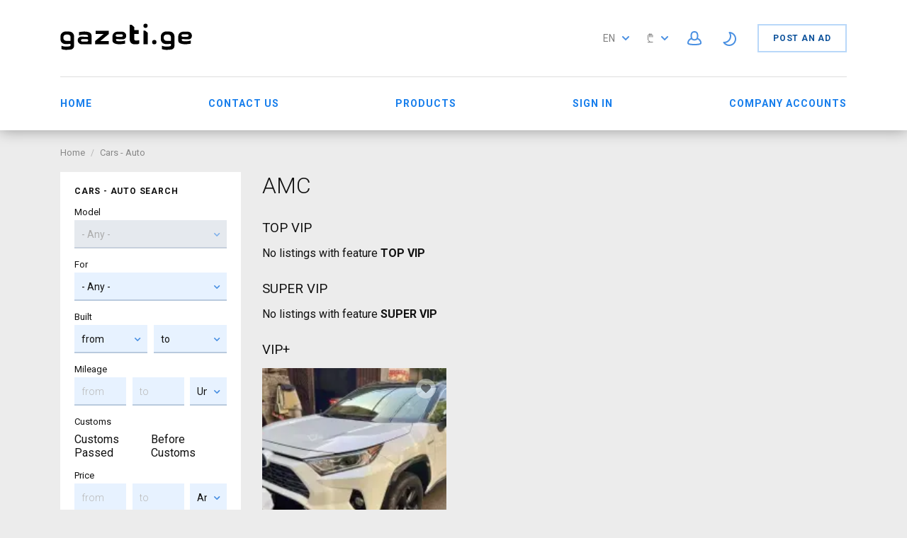

--- FILE ---
content_type: text/html; charset=utf-8
request_url: https://www.gazeti.ge/en/avtomobilebi-auto/amc.html
body_size: 27350
content:
<!DOCTYPE html>
<html xmlns="http://www.w3.org/1999/xhtml" lang="en">
<head>

<title>AMC</title>

<meta http-equiv="X-UA-Compatible" content="IE=edge" />
<meta name="generator" content="Flynax Classifieds Software" />
<meta charset="UTF-8" />
<meta http-equiv="x-dns-prefetch-control" content="on" />
<meta name="viewport" content="width=device-width, user-scalable=no, initial-scale=1, maximum-scale=1" />

<meta name="description" content="Gazeti.ge - classifieds site in Georgia!" />
<meta name="Keywords" content="ავტომობილები, იყიდება ავტომობილი, ქირავდება ავტომობილები, იყიდება ავტომობილი აუქციონზე, იცვლება ავტომობილი, ikideba manqana, ikideba avtomobili, iyideba avtomobili, avtomobilebi, icvleba avtomobilebi" />

<link rel="stylesheet" href="https://www.gazeti.ge/templates/general_rainbow/css/bootstrap.css?rev=2" />
<link rel="stylesheet" href="https://www.gazeti.ge/templates/general_rainbow/css/light.css?rev=2" media="(prefers-color-scheme: no-preference), (prefers-color-scheme: light)" media="(prefers-color-scheme: no-preference), (prefers-color-scheme: light)" />
<link rel="stylesheet" href="https://www.gazeti.ge/templates/general_rainbow/css/dark.css?rev=2" media="(prefers-color-scheme: dark)" media="(prefers-color-scheme: dark)" />
<link rel="stylesheet" href="https://www.gazeti.ge/templates/general_rainbow/css/style.css?rev=2" />
<link rel="stylesheet" href="https://www.gazeti.ge/plugins/monetize/static/listings.css?rev=2" />


<link rel="shortcut icon" href="https://www.gazeti.ge/templates/general_rainbow/img/favicon.ico?rev=2" type="image/x-icon" />


<link rel="alternate" href="https://www.gazeti.ge/avtomobilebi-auto/amc.html" hreflang="x-default" />
<link rel="alternate" href="https://www.gazeti.ge/en/avtomobilebi-auto/amc.html" hreflang="en" />


<!--[if lte IE 10]>
<meta http-equiv="refresh" content="0; url=https://www.gazeti.ge/templates/general_rainbow/browser-upgrade.htx" />
<style>body { display: none!important; }</style>
<![endif]-->

<script src="https://www.gazeti.ge/libs/jquery/jquery.js?rev=2"></script>
<script src="https://www.gazeti.ge/libs/javascript/system.lib.js?rev=2"></script>
<script src="https://www.gazeti.ge/libs/jquery/jquery.ui.js?rev=2"></script>
<script src="https://www.gazeti.ge/libs/jquery/datePicker/i18n/ui.datepicker-en.js?rev=2"></script>

                
<!-- Twitter Card data -->
<meta name="twitter:card" content="summary">
<meta name="twitter:title" content="AMC">
<meta name="twitter:description" content="Gazeti.ge - classifieds site in Georgia!">

<!-- Open Graph data -->
<meta property="og:title" content="AMC" />
<meta property="og:type" content="website" />
<meta property="og:description" content="Gazeti.ge - classifieds site in Georgia!" />
<meta property="og:url" content="https://www.gazeti.ge/en/avtomobilebi-auto/amc.html" />
<meta property="og:site_name" content="Gazeti.ge" />


<script type="text/javascript">
    var rlLangDir       = 'ltr';
    var rlLang          = 'en';
    var isLogin         = false;
    var staticDataClass = true;

    var lang = new Array();
        lang['notice_listing_removed_from_favorites'] = 'The listing has been removed from the Favorites.';
        lang['add_to_favorites'] = 'Add to Favorites';
        lang['no_favorite'] = 'You don&rsquo;t have any Favorites.';
        lang['remove_from_favorites'] = 'Undo Favorite';
        lang['save_search_confirm'] = 'Are you sure you want to add an alert?';
        lang['count_more_pictures'] = '{count} pics<br />more';
        lang['account_remove_notice_pass'] = 'Your account will be terminated permanently including your profile data, listings and other settings; please enter your password to proceed with termination.';
        lang['account_remove_notice'] = 'Your account will be terminated permanently including your profile data, listings and other settings.';
        lang['account_remove_in_process'] = 'The account removal is in process; please do not close the pop-up.';
        lang['call_owner'] = 'Call Seller';
        lang['agency_invite_accepted'] = 'The invitation has been successfully accepted.';
        lang['mf_is_your_location'] = 'Is {location} your location?';
        lang['add_photo'] = 'Add a Picture';
        lang['photo'] = 'Picture';
        lang['delete_account'] = 'Remove Account';
        lang['error_maxFileSize'] = 'The file size exceeds the {limit}Mb limit.';
        lang['password_weak_warning'] = 'Your password is too weak, we suggest using uppercase characters to make it stronger.';
        lang['password_strength_pattern'] = 'Strength ({number} of {maximum})';
        lang['loading'] = 'Loading...';
        lang['flynax_connect_fail'] = 'Unable to reach Flynax Server.';
        lang['update'] = 'Update';
        lang['reviewed'] = 'Reviewed';
        lang['replied'] = 'Replied';
        lang['password_lenght_fail'] = 'Your password is either too short or empty.';
        lang['done'] = 'Done';
        lang['incomplete'] = 'Incomplete';
        lang['warning'] = 'Warning!';
        lang['pending'] = 'Pending';
        lang['expired'] = 'Expired';
        lang['system_error'] = 'A system error has occurred; please see the error log or contact Flynax helpdesk.';
        lang['confirm_notice'] = 'Please confirm the action.';
        lang['show_subcategories'] = 'Show Subcategories';
        lang['cancel'] = 'Cancel';
        lang['notice'] = 'Note';
        lang['save'] = 'Save';
        lang['new'] = 'New';
        lang['close'] = 'Close';
        lang['characters_left'] = 'Characters left';
        lang['to'] = 'to';
        lang['any'] = '- Any -';
        lang['from'] = 'from';
        lang['password'] = 'Password';
        lang['delete_confirm'] = 'Are you sure you want to completely remove the item?';
        lang['manage'] = 'Manage';
        lang['delete'] = 'Delete';
        lang['notice_pass_bad'] = 'Passwords do not match.';
        lang['notice_reg_length'] = 'The value in the {field} field must be at least 3 characters long.';
        lang['notice_bad_file_ext'] = 'The {ext} file extension is incompatible; please consider using an extension from the list.';
        lang['active'] = 'Active';
        lang['approval'] = 'Inactive';
        lang['price'] = 'Price';
        lang['of'] = 'of';
        lang['no_browser_gps_support'] = 'Your browser doesn&rsquo;t support the Geolocation option.';
        lang['gps_support_denied'] = 'Please enable Geolocation detection in your browser settings.';
        lang['nothing_found_for_char'] = 'Nothing found for <b>&quot;{char}&quot;<\/b>';
        lang['canceled'] = 'Canceled';
        lang['delete_file'] = 'Delete File';
        lang['field_autocomplete_no_results'] = 'Nothing found';
        lang['accepted'] = 'Accepted';
        lang['declined'] = 'Declined';
        lang['short_price_k'] = 'k';
        lang['short_price_m'] = 'm';
        lang['short_price_b'] = 'b';
    
    var rlPageInfo           = new Array();
    rlPageInfo['key']        = 'lt_avtomobilebi_auto';
    rlPageInfo['controller'] = 'listing_type';
    rlPageInfo['path']       = 'avtomobilebi-auto';

    var rlConfig                                 = new Array();
    rlConfig['seo_url']                          = 'https://www.gazeti.ge/en/';
    rlConfig['tpl_base']                         = 'https://www.gazeti.ge/templates/general_rainbow/';
    rlConfig['files_url']                         = 'https://www.gazeti.ge/files/';
    rlConfig['libs_url']                         = 'https://www.gazeti.ge/libs/';
    rlConfig['plugins_url']                      = 'https://www.gazeti.ge/plugins/';

    /**
     * @since 4.8.2 - Added "cors_url", "tpl_cors_base" variables
     */
    rlConfig['cors_url']                         = 'https://www.gazeti.ge';
        rlConfig['ajax_url']                         = rlConfig['cors_url'] + '/request.ajax.php';
    rlConfig['tpl_cors_base']                    = rlConfig['cors_url'] + '/templates/general_rainbow/';
    rlConfig['mod_rewrite']                      = 1;
    rlConfig['sf_display_fields']                 = 0;
    rlConfig['account_password_strength']        = 1;
    rlConfig['messages_length']                  = 250;
    rlConfig['pg_upload_thumbnail_width']        = 270;
    rlConfig['pg_upload_thumbnail_height']       = 180;
    rlConfig['thumbnails_x2']                    = true;
    rlConfig['template_type']                    = 'responsive_42';
    rlConfig['domain']                           = '.gazeti.ge';
    rlConfig['host']                             = 'www.gazeti.ge'; // @since 4.9.1
    rlConfig['domain_path']                      = '/';
    rlConfig['isHttps']                          = true;
    rlConfig['map_search_listings_limit']        = 500;
    rlConfig['map_search_listings_limit_mobile'] = 75;
    rlConfig['price_delimiter']                  = ",";
    rlConfig['price_separator']                  = ".";
    rlConfig['random_block_slideshow_delay']     = '10';
    rlConfig['template_name']                    = 'general_rainbow_nova_wide';
    rlConfig['map_provider']                     = 'google';
    rlConfig['map_default_zoom']                 = '14';
    rlConfig['upload_max_size']                  = 2097152;
    rlConfig['expire_languages']                 = 12;
    rlConfig['static_files_revision']             = 2; // @since 4.9.1

    var rlAccountInfo = new Array();
    rlAccountInfo['ID'] = null;

    var qtip_style = new Object({
        width      : 'auto',
        background : '#1473cc',
        color      : '#ffffff',
        tip        : 'bottomLeft',
        border     : {
            width  : 7,
            radius : 0,
            color  : '#1473cc'
        }
    });
</script>


<script src="https://www.gazeti.ge/templates/general_rainbow/js/lib.js?rev=2"></script>

<!-- listing box grid-view box styles -->

<style>


ul.lb-box-grid li.item .photo {
    width: 60px;
    height: 60px;
    float: left;
    margin-right: 10px;
    padding: 0;
    border: 0;
    border-radius: 0;
}
ul.lb-box-grid li.item .photo img {
    width: 100%;
    height: 100%;
    border: 0px;
}
/* craigslist fallback */
ul.lb-box-grid > li div.picture.no-picture img {
    background-size: cover;
}
/* craigslist fallback end */
ul.lb-box-grid li.item ul {
    padding: 0!important;
    margin: 0!important;
    overflow: hidden;
    background: transparent;
    box-shadow: none;
    width: auto!important;
}
ul.lb-box-grid li.item ul > li.title {
    margin: -2px 0 5px 0;
    text-overflow: ellipsis;
    padding: 0px;

    position: static;
    background: transparent;

    overflow: hidden;
    display: -webkit-box;
    -webkit-line-clamp: 2;
    -webkit-box-orient: vertical;
}
ul.lb-box-grid li.item ul > li.title > a {
    white-space: normal;
}
ul.lb-box-grid li.item span.price-tag {
    font-weight: normal;
}

/* rlt option */
body[dir=rtl]  ul.lb-box-grid li.item .photo {
    float: right;
    margin-right: 0;
    margin-left: 10px;
}

/*** ALL DESKTOPS VIEW ***/
@media screen and (min-width: 992px) {
    .side_block ul.lb-box-grid li.col-md-12:not(:last-child) {
        margin-bottom: 10px;
    }
}
/*** MIDDLE DESKTOP VIEW ***/
@media screen and (min-width: 992px) and (max-width: 1199px) {
    .two-middle ul.lb-box-grid li.col-md-12:not(:last-child) {
        margin-bottom: 10px;
    }
}
/*** LARGE DESKTOP VIEW ***/
@media screen and (min-width: 1200px) {
    .two-middle ul.lb-box-grid li.col-md-12:not(.col-lg-6):not(:last-child) {
        margin-bottom: 10px;
    }
}
/*** MOBILE VIEW ***/
@media screen and (max-width: 767px) {
    ul.lb-box-grid li.item {
        max-width: none;
    }
    ul.lb-box-grid li.item:not(:last-child) {
        margin-bottom: 10px;
    }
}


</style>

<!-- listing box grid-view box styles end -->
    <!-- listing box grid-view box styles | nova fallback -->
    <style>
    

    ul.featured.lb-box-grid > li > ul {
        border: 0px;
        border-radius: 0;
    }

    
    </style>

<script>lang['any'] = '- Any -';</script><!-- multifield header tpl -->

<script>
    var mfFields = new Array();
    var mfFieldVals = new Array();
    lang['select'] = "- Select -";
    lang['not_available'] = "N/A";
</script>

<script>


var mfGeoFields = new Array();

var gfAjaxClick = function(key, path, redirect){
    flUtil.ajax({
        mode: 'mfApplyLocation',
        item: path,
        key: key
    }, function(response, status) {
        if (status == 'success' && response.status == 'OK') {
            if (rlPageInfo['key'] === '404') {
                location.href = rlConfig['seo_url'];
            } else {
                if (location.href.indexOf('?reset_location') > 0) {
                    location.href = location.href.replace('?reset_location', '');
                } else {
                    if (redirect) {
                        location.href = redirect;
                    } else {
                        location.reload();
                    }
                }
            }
        } else {
            printMessage('error', lang['system_error']);
        }
    });
}


</script>



<style>

.mf-nearby-wrapper header {
    font-size: 1.125em !important;
}

</style>

<!-- multifield header tpl end --><!-- verification code plugin -->


<!-- verification code plugin --><!-- currency converter header styles -->

<style>

#currency_selector span.content {
    /* flatty templates fallback */
    min-width: auto;
}
#currency_selector span.content > div {
    max-height: 270px;
    overflow: hidden;

    /* modern templates scrollBar fallback */
    padding-top: 0;
    padding-bottom: 0;
}
#currency_selector > span.default > span.symbol {
    font-size: 1.214em;
}
#currency_selector > span.default > span.code {
    font-size: 0.929em;
}

#currency_selector > span.default > * {
    display: inline-block!important;
}

#currency_selector ul > li.sticky-rate + li:not(.sticky-rate) {
    border-top: 1px rgba(0,0,0,.5) solid;
    height: 35px;
    padding-top: 7px;
    margin-top: 7px;
}

.price_tag span.hide,
.price-tag span.hide {
    display: none!important;
}

/*** MOBILE VIEW ***/
@media screen and (max-width: 767px) {
    #currency_selector {
        position: relative;
    }
}

</style>

<script>
var currencyConverter = new Object();
currencyConverter.config = new Array();
currencyConverter.rates = new Array();

lang['short_price_k'] = 'k';
lang['short_price_m'] = 'm';
lang['short_price_b'] = 'b';

currencyConverter.config['currency'] = 'GEL';
currencyConverter.config['field'] = 'price';
currencyConverter.config['show_cents'] = 1;
currencyConverter.config['price_delimiter'] = ",";
currencyConverter.config['cents_separator'] = ".";
currencyConverter.config['currency_position'] = 'after';

currencyConverter.rates['GEL'] = new Array('1', ['GEL','₾','GEL','gel']);
currencyConverter.rates['dollar'] = new Array('0.39275755076391', ['USD','$','USD','dollar']);
currencyConverter.rates['euro'] = new Array('0.3596992913924', ['EUR','€','euro']);
currencyConverter.rates['RSD'] = new Array('42.183413481819', ['RSD']);
currencyConverter.rates['KRW'] = new Array('516.79586563307', ['KRW']);
currencyConverter.rates['KWD'] = new Array('0.12041954168322', ['KWD']);
currencyConverter.rates['KZT'] = new Array('175.90149516271', ['KZT']);
currencyConverter.rates['MDL'] = new Array('7.1844241684029', ['MDL']);
currencyConverter.rates['NOK'] = new Array('4.0400775694893', ['NOK']);
currencyConverter.rates['NZD'] = new Array('0.62344139650873', ['NZD']);
currencyConverter.rates['PLN'] = new Array('1.6809265267015', ['PLN']);
currencyConverter.rates['QAR'] = new Array('1.4301854950587', ['QAR']);
currencyConverter.rates['RON'] = new Array('1.7741506253881', ['RON']);
currencyConverter.rates['JPY'] = new Array('52.232958997127', ['JPY']);
currencyConverter.rates['RUB'] = new Array('31.216832115877', ['RUB']);
currencyConverter.rates['SEK'] = new Array('4.0541636260439', ['SEK']);
currencyConverter.rates['SGD'] = new Array('0.52080620801', ['SGD']);
currencyConverter.rates['TJS'] = new Array('4.2766112132746', ['TJS']);
currencyConverter.rates['TMT'] = new Array('1.3746460286476', ['TMT']);
currencyConverter.rates['TRY'] = new Array('7.5528700906344', ['TRY']);
currencyConverter.rates['UAH'] = new Array('14.501160092807', ['UAH']);
currencyConverter.rates['UZS'] = new Array('4480.2867383513', ['UZS']);
currencyConverter.rates['ZAR'] = new Array('6.9939851727514', ['ZAR']);
currencyConverter.rates['CZK'] = new Array('8.4267295862476', ['CZK']);
currencyConverter.rates['AED'] = new Array('1.442481067436', ['AED']);
currencyConverter.rates['AMD'] = new Array('152.6834109474', ['AMD']);
currencyConverter.rates['AUD'] = new Array('0.58153058850896', ['AUD']);
currencyConverter.rates['AZN'] = new Array('0.66769045870335', ['AZN']);
currencyConverter.rates['BGN'] = new Array('0.70333380222253', ['BGN']);
currencyConverter.rates['BRL'] = new Array('1.9892580067635', ['BRL']);
currencyConverter.rates['BYN'] = new Array('0.98902185738305', ['BYN']);
currencyConverter.rates['CAD'] = new Array('0.5270092226614', ['CAD']);
currencyConverter.rates['CHF'] = new Array('0.35847433323774', ['CHF']);
currencyConverter.rates['CNY'] = new Array('2.7032141215906', ['CNY']);
currencyConverter.rates['KGS'] = new Array('34.399724802202', ['KGS']);
currencyConverter.rates['DKK'] = new Array('2.6793848132469', ['DKK']);
currencyConverter.rates['EGP'] = new Array('12.096286440063', ['EGP']);
currencyConverter.rates['pound'] = new Array('0.31417889346194', ['GBP']);
currencyConverter.rates['HKD'] = new Array('3.0829942039709', ['HKD']);
currencyConverter.rates['HUF'] = new Array('135.53808620222', ['HUF']);
currencyConverter.rates['ILS'] = new Array('1.4012471099278', ['ILS']);
currencyConverter.rates['INR'] = new Array('32.336297493937', ['INR']);
currencyConverter.rates['IRR'] = new Array('16496.205872649', ['IRR']);
currencyConverter.rates['ISK'] = new Array('53.702808656893', ['ISK']);
</script>

<!-- currency converter header styles end -->



</head>

<body class="large lt-avtomobilebi-auto-page bc-exists -theme" >

<svg xmlns="http://www.w3.org/2000/svg" viewBox="0 0 8 14" class="hide d-none">
  <path id="icon-horizontal-arrow" d="M4.77 7L.39 2.403a1.464 1.464 0 010-1.992 1.301 1.301 0 011.897 0l5.32 5.587c.263.276.393.64.391 1.002.002.363-.128.727-.39 1.003l-5.32 5.587a1.301 1.301 0 01-1.898 0 1.464 1.464 0 010-1.992L4.77 7z" />
</svg>
<svg xmlns="http://www.w3.org/2000/svg" xmlns:xlink="http://www.w3.org/1999/xlink" class="hide">
    <path id="dropdown-arrow-down" d="M4 2.577L1.716.293a1.01 1.01 0 0 0-1.423 0 1.01 1.01 0 0 0 0 1.423l2.991 2.99C3.481 4.903 3.741 5 4 5c.26.001.52-.096.716-.293l2.991-2.99a1.01 1.01 0 0 0 0-1.423 1.01 1.01 0 0 0-1.423 0L4 2.577z" />
    <path id="envelope-small" d="M12 1L6 3.988 0 1a1 1 0 0 1 1-1h10a1 1 0 0 1 1 1zm0 1.894V9a1 1 0 0 1-1 1H1a1 1 0 0 1-1-1V3l6 3 6-3.106z" />
    <path id="handset" d="M3.327 2.868c-.27-.447-.792-1.305-1.097-1.8-.566.256-1.265 1.17-1.229 1.837.125 2.204 2.03 5.008 4.62 6.778 2.582 1.764 4.545 1.724 5.292.096-.511-.304-1.343-.794-1.76-1.037-.05.058-.11.128-.176.21l-.028.034-.026.033-.19.242H8.73a6.186 6.186 0 0 1-.297.368c-.476.48-.936.64-1.56.412-1.67-.627-4.88-3.775-4.946-5.331l-.001-.05c.002-.423.197-.724.525-1.045.04-.038.008-.012.331-.28l.246-.206.044-.037.042-.037c.088-.076.157-.137.212-.187z" fill-rule="nonzero" stroke="#000" stroke-width="2" />
    <path id="mobile-menu" d="M1 0h18a1 1 0 1 1 0 2H1a1 1 0 1 1 0-2zm0 6h18a1 1 0 1 1 0 2H1a1 1 0 1 1 0-2zm0 6h18a1 1 0 1 1 0 2H1a1 1 0 1 1 0-2z" fill="#4A90E2" fill-rule="evenodd"/>
    <path id="close-icon" d="M.293 1.707A1 1 0 0 1 1.707.293L6 4.586 10.293.293a1 1 0 0 1 1.414 1.414L7.414 6l4.293 4.293a1 1 0 0 1-1.414 1.414L6 7.414l-4.293 4.293a1 1 0 0 1-1.414-1.414L4.586 6 .293 1.707z" />
    <g id="photo-cam-icon"><path d="M51.195 42.884C50.535 43.624 49.46 44 48 44H6c-1.46 0-2.535-.376-3.196-1.116C1.817 41.778 2 40.011 2 40v-2l-.003-23.078c-.002-.017-.113-1.719.934-2.844C3.596 11.363 4.63 11 6.001 11h7l.1-.006c.105-.01 2.585-.288 3.781-2.523.927-1.733 2.932-4.888 2.93-4.888C19.86 3.518 20.99 2 23 2h8c2.01 0 3.14 1.518 3.188 1.583-.002 0 2.003 3.155 2.93 4.888 1.196 2.235 3.675 2.513 3.78 2.523L41 11h7c1.371 0 2.403.363 3.07 1.078 1.045 1.125.934 2.827.933 2.844L52 38v2c.001.011.183 1.778-.805 2.884m1.355-32.149C51.491 9.585 49.96 9 48 9h-6.936c-.242-.037-1.549-.288-2.182-1.472-.966-1.804-2.955-4.933-3.039-5.065C35.746 2.323 34.065 0 31 0h-8c-3.066 0-4.746 2.323-4.844 2.463-.084.132-2.073 3.261-3.038 5.065-.633 1.184-1.94 1.435-2.183 1.472H6c-1.96 0-3.492.584-4.55 1.735C-.19 12.516.026 14.702 0 15v24.95c.041.62-.154 2.605 1.295 4.246C2.351 45.393 3.935 46 6 46h42c2.065 0 3.648-.607 4.704-1.804 1.45-1.64 1.254-3.626 1.296-4.247V15c-.028-.298.19-2.484-1.45-4.265"/><path d="M27 16c-5.514 0-10 4.486-10 10s4.486 10 10 10 10-4.486 10-10-4.486-10-10-10m0 22c-6.617 0-12-5.383-12-12s5.383-12 12-12 12 5.383 12 12-5.383 12-12 12"/></g>
    <path id="theme-moon-icon" d="M11.6302 2.50491C11.8179 2.1759 12.1752 1.98103 12.5535 2.00146C17.8257 2.28628 22.0125 6.65055 22.0125 11.9934C22.0125 17.5199 17.5323 22 12.0058 22C8.52905 22 5.46703 20.226 3.67496 17.5385C3.46482 17.2234 3.45062 16.8166 3.63828 16.4876C3.82593 16.1586 4.18327 15.9637 4.56148 15.9842C4.70694 15.992 4.85354 15.996 5.00116 15.996C9.42238 15.996 13.0065 12.4119 13.0065 7.99069C13.0065 6.3487 12.5132 4.82495 11.6669 3.55583C11.4568 3.24069 11.4426 2.83393 11.6302 2.50491ZM14.3152 4.32604C14.7623 5.46142 15.0078 6.69799 15.0078 7.99069C15.0078 12.982 11.3535 17.1197 6.57433 17.8744C8.00211 19.1938 9.91009 19.9987 12.0058 19.9987C16.427 19.9987 20.0111 16.4146 20.0111 11.9934C20.0111 8.3751 17.6103 5.31711 14.3152 4.32604Z"/>
    <path id="theme-sun-icon" d="M10 .5a.5.5 0 0 1 .5-.5h1a.5.5 0 0 1 .5.5v1.996c0 .3-.264.532-.564.516a8.282 8.282 0 0 0-.872 0A.529.529 0 0 1 10 2.496V.5Zm6.34 4.543a.528.528 0 0 1-.034-.763l1.412-1.412a.5.5 0 0 1 .707 0l.707.707a.515.515 0 0 1 0 .707L17.72 5.694a.528.528 0 0 1-.763-.034 8.06 8.06 0 0 0-.617-.617ZM19.504 10c-.3 0-.532.264-.516.564.015.29.015.582 0 .872-.016.3.216.564.516.564H21.5a.5.5 0 0 0 .5-.5v-1a.5.5 0 0 0-.5-.5h-1.996Zm-2.547 6.34a.528.528 0 0 1 .764-.034l1.41 1.412a.515.515 0 0 1 0 .707l-.706.707a.5.5 0 0 1-.707 0l-1.412-1.412a.528.528 0 0 1 .034-.763c.217-.195.422-.4.617-.617ZM12 19.504c0-.3-.264-.532-.564-.516-.29.015-.582.015-.872 0a.528.528 0 0 0-.564.516V21.5a.5.5 0 0 0 .5.5h1a.5.5 0 0 0 .5-.5v-1.996Zm-6.34-2.547c.224.2.246.55.034.764l-1.412 1.41a.515.515 0 0 1-.707 0l-.707-.706a.5.5 0 0 1 0-.707l1.412-1.412a.528.528 0 0 1 .763.034c.194.217.4.422.617.617ZM2.496 12c.3 0 .532-.264.516-.564a8.282 8.282 0 0 1 0-.872.529.529 0 0 0-.516-.564H.5a.5.5 0 0 0-.5.5v1a.5.5 0 0 0 .5.5h1.996Zm2.547-6.34a.528.528 0 0 1-.763.034L2.868 4.282a.5.5 0 0 1 0-.707l.707-.707a.5.5 0 0 1 .707 0L5.694 4.28a.528.528 0 0 1-.034.763 8.05 8.05 0 0 0-.617.617ZM15 11a4 4 0 1 1-8 0 4 4 0 0 1 8 0Zm2 0a6 6 0 1 1-12 0 6 6 0 0 1 12 0Z" />
    <path id="user-icon" d="M18.9913 17.909C18.4113 18.368 15.6053 19 10.9993 19C6.3933 19 3.5883 18.369 3.0073 17.909C2.9843 17.534 2.9473 15.703 4.2733 14.221C4.9183 13.5 5.7933 12.958 6.8833 12.589C7.8023 13.693 9.1763 14.25 10.9993 14.25C12.8223 14.25 14.1963 13.693 15.1153 12.589C16.2043 12.958 17.0803 13.5 17.7243 14.221C19.0553 15.709 19.0143 17.548 18.9913 17.909ZM10.9993 3C12.8173 3 14.4993 3.56 14.4993 7.625C14.4993 11.69 12.8173 12.25 10.9993 12.25C9.1813 12.25 7.4993 11.69 7.4993 7.625C7.4993 3.56 9.1813 3 10.9993 3ZM19.2423 12.918C18.4223 11.99 17.3403 11.3 16.0383 10.815C16.3343 9.92 16.4993 8.869 16.4993 7.625C16.4993 3.229 14.6483 1 10.9993 1C7.3493 1 5.4993 3.229 5.4993 7.625C5.4993 8.869 5.6643 9.92 5.9593 10.815C4.6583 11.3 3.5763 11.99 2.7563 12.918C0.828303 15.098 0.979303 17.714 1.0203 18.156C1.1163 20.834 8.2203 21 10.9993 21C19.1143 21 20.9213 19.471 20.9773 18.159C21.0183 17.726 21.1743 15.103 19.2423 12.918Z"/>
    <path id="favorite-icon" d="M9.777 0c-1.03 0-2.004.35-2.775.993A4.287 4.287 0 0 0 4.222 0C1.893 0 0 1.804 0 4.034c0 1.082.44 2.097 1.24 2.858l5.07 4.834c.38.364.996.367 1.38 0l5.068-4.833A3.933 3.933 0 0 0 14 4.035C14 1.795 12.098 0 9.777 0"/>
    <path id="contact-icon" d="M3.138 0c.11 0 .377.035.514.346l1.26 2.694a.58.58 0 0 1-.134.712L3.416 5.155a17.025 17.025 0 0 0 5.2 5.448l1.504-1.505a.582.582 0 0 1 .69-.113l2.849 1.244c.268.138.416.46.302.744-.374 1.252-.518 2.387-1.785 2.699-.433.119-1.079.329-1.468.329-.387 0-.756-.115-1.07-.331-2.805-1.815-5.42-3.231-7.748-6.931C.28 4.17-.286 3.642.133 2.484.495 1.544.663.851 1.622.513 1.802.447 2.956 0 3.138 0"/>
</svg>
<div class="main-wrapper d-flex flex-column">
    <header class="page-header">
        <div class="point1 clearfix">
            <div class="top-navigation">
                <div class="point1 d-flex mx-auto flex-wrap no-gutters justify-content-between">
                    <div class="d-flex align-items-center flex-fill col-auto col-md-12 position-static">
                    <div class="mr-2" id="logo">
                        <a href="https://www.gazeti.ge/en/" title="Gazeti.ge">
                            <img alt="Gazeti.ge" src="https://www.gazeti.ge/templates/general_rainbow/img/logo.svg?rev=2" />
                        </a>
                    </div>
                    <div class="d-flex flex-fill justify-content-end">
                        <div class="d-none d-md-flex" id="left-userbar">
                            <!-- languages selector -->

	<span class="circle" id="lang-selector">
		<span class="default" accesskey="En">en</span>
		<span class="content hide">
			<ul class="lang-selector">
									
					<li>
						<a class="font2" data-code="ka" title="ქართული" href="https://www.gazeti.ge/avtomobilebi-auto/amc.html">ქართული</a>
					</li>
												</ul>
		</span>
	</span>

<!-- languages selector end -->
                            <!-- header user navigation bar -->

<span class="circle currency-selector selector" id="currency_selector">
	<span class="default"><span class="symbol">₾</span></span>
	<span class="content hide">
		<div>
			<ul>
			                
				<li class="sticky-rate active" data-code="GEL">
                    <a accesskey="GEL" title="" class="font1 active" href="javascript://">GEL</a>
                </li>
			                
				<li class="sticky-rate" data-code="dollar">
                    <a accesskey="dollar" title="" class="font1" href="javascript://">USD</a>
                </li>
			                
				<li class="sticky-rate" data-code="euro">
                    <a accesskey="euro" title="" class="font1" href="javascript://">EUR</a>
                </li>
			                
				<li data-code="RSD">
                    <a accesskey="RSD" title="" class="font1" href="javascript://">RSD</a>
                </li>
			                
				<li data-code="KRW">
                    <a accesskey="KRW" title="" class="font1" href="javascript://">KRW</a>
                </li>
			                
				<li data-code="KWD">
                    <a accesskey="KWD" title="" class="font1" href="javascript://">KWD</a>
                </li>
			                
				<li data-code="KZT">
                    <a accesskey="KZT" title="" class="font1" href="javascript://">KZT</a>
                </li>
			                
				<li data-code="MDL">
                    <a accesskey="MDL" title="" class="font1" href="javascript://">MDL</a>
                </li>
			                
				<li data-code="NOK">
                    <a accesskey="NOK" title="" class="font1" href="javascript://">NOK</a>
                </li>
			                
				<li data-code="NZD">
                    <a accesskey="NZD" title="" class="font1" href="javascript://">NZD</a>
                </li>
			                
				<li data-code="PLN">
                    <a accesskey="PLN" title="" class="font1" href="javascript://">PLN</a>
                </li>
			                
				<li data-code="QAR">
                    <a accesskey="QAR" title="" class="font1" href="javascript://">QAR</a>
                </li>
			                
				<li data-code="RON">
                    <a accesskey="RON" title="" class="font1" href="javascript://">RON</a>
                </li>
			                
				<li data-code="JPY">
                    <a accesskey="JPY" title="" class="font1" href="javascript://">JPY</a>
                </li>
			                
				<li data-code="RUB">
                    <a accesskey="RUB" title="" class="font1" href="javascript://">RUB</a>
                </li>
			                
				<li data-code="SEK">
                    <a accesskey="SEK" title="" class="font1" href="javascript://">SEK</a>
                </li>
			                
				<li data-code="SGD">
                    <a accesskey="SGD" title="" class="font1" href="javascript://">SGD</a>
                </li>
			                
				<li data-code="TJS">
                    <a accesskey="TJS" title="" class="font1" href="javascript://">TJS</a>
                </li>
			                
				<li data-code="TMT">
                    <a accesskey="TMT" title="" class="font1" href="javascript://">TMT</a>
                </li>
			                
				<li data-code="TRY">
                    <a accesskey="TRY" title="" class="font1" href="javascript://">TRY</a>
                </li>
			                
				<li data-code="UAH">
                    <a accesskey="UAH" title="" class="font1" href="javascript://">UAH</a>
                </li>
			                
				<li data-code="UZS">
                    <a accesskey="UZS" title="" class="font1" href="javascript://">UZS</a>
                </li>
			                
				<li data-code="ZAR">
                    <a accesskey="ZAR" title="" class="font1" href="javascript://">ZAR</a>
                </li>
			                
				<li data-code="CZK">
                    <a accesskey="CZK" title="" class="font1" href="javascript://">CZK</a>
                </li>
			                
				<li data-code="AED">
                    <a accesskey="AED" title="" class="font1" href="javascript://">AED</a>
                </li>
			                
				<li data-code="AMD">
                    <a accesskey="AMD" title="" class="font1" href="javascript://">AMD</a>
                </li>
			                
				<li data-code="AUD">
                    <a accesskey="AUD" title="" class="font1" href="javascript://">AUD</a>
                </li>
			                
				<li data-code="AZN">
                    <a accesskey="AZN" title="" class="font1" href="javascript://">AZN</a>
                </li>
			                
				<li data-code="BGN">
                    <a accesskey="BGN" title="" class="font1" href="javascript://">BGN</a>
                </li>
			                
				<li data-code="BRL">
                    <a accesskey="BRL" title="" class="font1" href="javascript://">BRL</a>
                </li>
			                
				<li data-code="BYN">
                    <a accesskey="BYN" title="" class="font1" href="javascript://">BYN</a>
                </li>
			                
				<li data-code="CAD">
                    <a accesskey="CAD" title="" class="font1" href="javascript://">CAD</a>
                </li>
			                
				<li data-code="CHF">
                    <a accesskey="CHF" title="" class="font1" href="javascript://">CHF</a>
                </li>
			                
				<li data-code="CNY">
                    <a accesskey="CNY" title="" class="font1" href="javascript://">CNY</a>
                </li>
			                
				<li data-code="KGS">
                    <a accesskey="KGS" title="" class="font1" href="javascript://">KGS</a>
                </li>
			                
				<li data-code="DKK">
                    <a accesskey="DKK" title="" class="font1" href="javascript://">DKK</a>
                </li>
			                
				<li data-code="EGP">
                    <a accesskey="EGP" title="" class="font1" href="javascript://">EGP</a>
                </li>
			                
				<li data-code="pound">
                    <a accesskey="pound" title="" class="font1" href="javascript://">GBP</a>
                </li>
			                
				<li data-code="HKD">
                    <a accesskey="HKD" title="" class="font1" href="javascript://">HKD</a>
                </li>
			                
				<li data-code="HUF">
                    <a accesskey="HUF" title="" class="font1" href="javascript://">HUF</a>
                </li>
			                
				<li data-code="ILS">
                    <a accesskey="ILS" title="" class="font1" href="javascript://">ILS</a>
                </li>
			                
				<li data-code="INR">
                    <a accesskey="INR" title="" class="font1" href="javascript://">INR</a>
                </li>
			                
				<li data-code="IRR">
                    <a accesskey="IRR" title="" class="font1" href="javascript://">IRR</a>
                </li>
			                
				<li data-code="ISK">
                    <a accesskey="ISK" title="" class="font1" href="javascript://">ISK</a>
                </li>
						</ul>
		</div>
	</span>
</span>

<!-- header user navigation bar end -->
                        </div>
                        <div class="d-flex justify-content-end user-navbar">
                            

                            <!-- user navigation bar -->

<span class="d-none d-md-flex circle" id="user-navbar">
    <span class="default">
        <svg viewBox="0 0 22 22" class="header-usernav-icon-fill">
            <use xlink:href="#user-icon"></use>
        </svg>
    </span>
    <span class="content  hide">
                    <span class="user-navbar-container">
                <!-- login modal content -->


    <div class="attention"></div>

<form       action="https://www.gazeti.ge/en/login.html"
      method="post"
      class="login-form"
>
    <input type="hidden" name="action" value="login" />

    <input placeholder="Email"
           type="text"
           class="w-100 mb-3"
           name="username"
           maxlength="100"
           value=""     />
    <input placeholder="Password"
           type="password"
           class="w-100 mb-3"
           name="password"
           maxlength="100"     />

    <div class="mb-3">
        <input type="submit" class="w-100" value="Sign in"  />
        <span class="hookUserNavbar">    <div class="ha-icons-container in-navigation">
        <div class="ha-or"><span>or</span></div>

        <div class="ha-social-icons">
                            <div class="ha-social-icon">
                    <a class="ha-facebook-provider " href="https://www.gazeti.ge/plugins/hybridAuthLogin/facebook">
                        <svg viewBox="0 0 24 24" class="ha-social-icon-svg">
                            <use xlink:href="#ga-facebook"></use>
                        </svg>
                    </a>
                </div>
                            <div class="ha-social-icon">
                    <a class="ha-google-provider " href="https://www.gazeti.ge/plugins/hybridAuthLogin/google">
                        <svg viewBox="0 0 24 24" class="ha-social-icon-svg">
                            <use xlink:href="#ga-google"></use>
                        </svg>
                    </a>
                </div>
                    </div>
    </div>
</span>
    </div>

    </form>

    <div class="text-center">
        <a title="Reset your password" class="font2" href="https://www.gazeti.ge/en/reset-password.html">Forgot your password?</a>
                    <div class="mt-1">
                <a title="Register for a new account" class="font2" href="https://www.gazeti.ge/en/registration.html">Sign up</a>
            </div>
            </div>

<!-- login modal content end -->            </span>
            </span>
</span>

<span class="circle" id="theme-switcher">
    <span class="default">
        <svg viewBox="0 0 22 22">
                        <use id="theme-switcher-sun" xlink:href="#theme-sun-icon"></use>
            <use id="theme-switcher-moon" xlink:href="#theme-moon-icon"></use>
                    </svg>
    </span>
</span>

<!-- user navigation bar end -->                        </div>

                                                                                
                            <a class="button add-property d-none d-md-flex"
                                                                rel="nofollow"
                                                                title="Post a new ad"
                                href="https://www.gazeti.ge/en/add-listing.html">
                                Post an Ad
                            </a>
                                                </div>
                    </div>

                    <nav class="main-menu col-auto col-md-12 d-flex">
                        <!-- main menu block -->

<div class="menu d-flex h-100 align-items-center flex-grow-0 flex-md-fill shrink-fix">
    <div class="d-none d-md-flex h-100 flex-fill shrink-fix">
        <span class="mobile-menu-header d-none align-items-center order-1">
            <span class="mobile-menu-header-title">Menu</span>
            <div class="flex-fill d-flex mr-3 justify-content-center" id="mobile-left-usernav"></div>
            <svg viewBox="0 0 12 12" class="mobile-close-icon">
                <use xlink:href="#close-icon"></use>
            </svg>
        </span>

        <div class="menu-content pt-3 pb-3 pt-md-0 pb-md-0 order-3">
                    
            <a title="Gazeti.ge"
               class=""
                              href="https://www.gazeti.ge/en/">Home</a>
                                
            <a title="Contact Us"
               class=""
                              href="https://www.gazeti.ge/en/contact-us.html">Contact Us</a>
                    
            <a title="Products"
               class=""
                              href="https://www.gazeti.ge/en/products.html">Products</a>
                    
            <a title="Log in to your Account"
               class=""
                              href="https://www.gazeti.ge/en/login.html">Sign in</a>
                    
            <a title="Company Accounts"
               class=""
                              href="https://www.gazeti.ge/en/kompania-accounts.html">Company Accounts</a>
                </div>

                    <a class="button add-property order-2 flex-shrink-0 d-flex d-md-none"
                                title="Company Accounts"
                href="https://www.gazeti.ge/en/add-listing.html">
            Post an Ad</a>
        
        <div class="menu-content order-4 d-block d-md-none mt-3 pt-2 pb-2">
            <div class="content ">
                                    <span class="user-navbar-container">
                        <!-- login modal content -->


    <div class="attention"></div>

<form       action="https://www.gazeti.ge/en/login.html"
      method="post"
      class="login-form"
>
    <input type="hidden" name="action" value="login" />

    <input placeholder="Email"
           type="text"
           class="w-100 mb-3"
           name="username"
           maxlength="100"
           value=""     />
    <input placeholder="Password"
           type="password"
           class="w-100 mb-3"
           name="password"
           maxlength="100"     />

    <div class="mb-3">
        <input type="submit" class="w-100" value="Sign in"  />
        <span class="hookUserNavbar">    <div class="ha-icons-container in-navigation">
        <div class="ha-or"><span>or</span></div>

        <div class="ha-social-icons">
                            <div class="ha-social-icon">
                    <a class="ha-facebook-provider " href="https://www.gazeti.ge/plugins/hybridAuthLogin/facebook">
                        <svg viewBox="0 0 24 24" class="ha-social-icon-svg">
                            <use xlink:href="#ga-facebook"></use>
                        </svg>
                    </a>
                </div>
                            <div class="ha-social-icon">
                    <a class="ha-google-provider " href="https://www.gazeti.ge/plugins/hybridAuthLogin/google">
                        <svg viewBox="0 0 24 24" class="ha-social-icon-svg">
                            <use xlink:href="#ga-google"></use>
                        </svg>
                    </a>
                </div>
                    </div>
    </div>
</span>
    </div>

    </form>

    <div class="text-center">
        <a title="Reset your password" class="font2" href="https://www.gazeti.ge/en/reset-password.html">Forgot your password?</a>
                    <div class="mt-1">
                <a title="Register for a new account" class="font2" href="https://www.gazeti.ge/en/registration.html">Sign up</a>
            </div>
            </div>

<!-- login modal content end -->                    </span>
                            </div>
        </div>
    </div>
</div>

<span class="menu-button d-flex d-md-none align-items-center" title="Menu">
    <svg viewBox="0 0 20 14">
        <use xlink:href="#mobile-menu"></use>
    </svg>
</span>


<!-- main menu block end -->                    </nav>
                </div>
            </div>
        </div>
        
            </header><!-- page content -->


<div id="wrapper" class="flex-fill w-100">
    <section id="main_container">
        <!-- bread crumbs block -->

	<div id="bread_crumbs">
		<ul class="point1"><li accesskey="/"><a href="https://www.gazeti.ge/en/" title="Gazeti.ge">Home</a></li><li accesskey="/"><a href="https://www.gazeti.ge/en/avtomobilebi-auto.html" title="Cars - Auto - Gazeti.ge">Cars - Auto</a></li></ul>
	</div>

<!-- bread crumbs block end -->
        
        <div class="inside-container point1 clearfix pt-5 pb-5">
            

            
            
            <div class="row">
                <!-- left blocks area on home page -->
                                    <aside class="left col-lg-3">
                        	
	
    

<section class="side_block side_block_search light-inputs stick ltpb_avtomobilebi_auto">
	<h3>Cars - Auto Search</h3>	<div class="clearfix">
	<!-- side bar search form -->

    
    
	<section class="side_block_search light-inputs">
		
			
		<div class="search-block-content no-tabs">
			                
												
								
				<form method="post" action="https://www.gazeti.ge/en/avtomobilebi-auto/amc/search-results.html">
					<input type="hidden" name="action" value="search" />
					<input type="hidden" name="post_form_key" value="avtomobilebi_auto_quick" />
					
					<div class="scroller">
												
						<!-- fields block ( for search ) --><div class="search-item	single-field hide"><div class="field">Manufacturer</div><input type="hidden"data-listing-type="avtomobilebi_auto"name="f[Category_ID]"value="2289" /><input type="hidden"name="f[category_parent_ids]"value="2289" /><select class="multicat select-autocomplete" id="cascading-category-avtomobilebi_auto-avtomobilebi_auto_quick"><option value="0">- Any -</option><option  value="2068">AC</option><option  value="2069">Acura</option><option  value="2070">Alfa Romeo</option><option  value="2071">Alpine</option><option  value="2072">AM General</option><option  value="2073">Ariel</option><option  value="2074">Aro</option><option  value="2075">Asia</option><option  value="2076">Aston Martin</option><option  value="2077">Audi</option><option  value="2078">Austin</option><option  value="2079">Autobianchi</option><option  value="2080">Baltijas Dzips</option><option  value="2081">Beijing</option><option  value="2082">Bentley</option><option  value="2083">Bertone</option><option  value="2084">Bitter</option><option  value="2085">BMW</option><option  value="2086">Brabus</option><option  value="2087">Brilliance</option><option  value="2088">Bristol</option><option  value="2089">Bufori</option><option  value="2090">Bugatti</option><option  value="2091">Buick</option><option  value="2092">BYD</option><option  value="2093">Byvin</option><option  value="2094">Cadillac</option><option  value="2095">Callaway</option><option  value="2096">Carbodies</option><option  value="2097">Caterham</option><option  value="2098">Changan</option><option  value="2099">ChangFeng</option><option  value="2100">Chery</option><option  value="2101">Chevrolet</option><option  value="2102">Chrysler</option><option  value="2103">Citroen</option><option  value="2104">Cizeta</option><option  value="2105">Coggiola</option><option  value="2106">Dacia</option><option  value="2107">Dadi</option><option  value="2108">Daewoo</option><option  value="2109">Daihatsu</option><option  value="2110">Daimler</option><option  value="2111">Dallas</option><option  value="2112">Datsun</option><option  value="2113">De Tomaso</option><option  value="2114">DeLorean</option><option  value="2115">Derways</option><option  value="2116">Dodge</option><option  value="2117">DongFeng</option><option  value="2118">Doninvest</option><option  value="2119">Donkervoort</option><option  value="2120">E-Car</option><option  value="2121">Eagle</option><option  value="2122">Eagle Cars</option><option  value="2123">FAW</option><option  value="2124">Ferrari</option><option  value="2125">Fiat</option><option  value="2126">Fisker</option><option  value="2127">Ford</option><option  value="2128">Foton</option><option  value="2129">FSO</option><option  value="2130">Fuqi</option><option  value="2131">Geely</option><option  value="2132">Geo</option><option  value="2133">GMC</option><option  value="2134">Gonow</option><option  value="2135">Great Wall</option><option  value="2136">Hafei</option><option  value="2137">Haima</option><option  value="2138">Hindustan</option><option  value="2139">Holden</option><option  value="2140">Honda</option><option  value="2141">HuangHai</option><option  value="2142">Hummer</option><option  value="2143">Hyundai</option><option  value="2144">Infiniti</option><option  value="2145">Innocenti</option><option  value="2146">Invicta</option><option  value="2147">Iran Khodro</option><option  value="2148">Isdera</option><option  value="2149">Isuzu</option><option  value="2150">IVECO</option><option  value="2151">JAC</option><option  value="2152">Jaguar</option><option  value="2153">Jeep</option><option  value="2154">Jensen</option><option  value="2155">JMC</option><option  value="2156">Kia</option><option  value="2157">Koenigsegg</option><option  value="2158">Lamborghini</option><option  value="2159">Lancia</option><option  value="2160">Land Rover</option><option  value="2161">Landwind</option><option  value="2162">Lexus</option><option  value="2163">Liebao Motor</option><option  value="2164">Lifan</option><option  value="2165">Lincoln</option><option  value="2166">Lotus</option><option  value="2167">LTI</option><option  value="2168">Luxgen</option><option  value="2169">Mahindra</option><option  value="2170">Marcos</option><option  value="2171">Marlin</option><option  value="2172">Marussia</option><option  value="2173">Maruti</option><option  value="2174">Maserati</option><option  value="2175">Maybach</option><option  value="2176">Mazda</option><option  value="2177">McLaren</option><option  value="2178">Mega</option><option  value="2179">Mercedes-Benz</option><option  value="2180">Mercury</option><option  value="2181">Metrocab</option><option  value="2182">MG</option><option  value="2183">Microcar</option><option  value="2184">Minelli</option><option  value="2185">Mini</option><option  value="2186">Mitsubishi</option><option  value="2187">Mitsuoka</option><option  value="2188">Morgan</option><option  value="2189">Morris</option><option  value="2190">Nissan</option><option  value="2191">Noble</option><option  value="2192">Oldsmobile</option><option  value="2193">Opel</option><option  value="2194">Osca</option><option  value="2195">Pagani</option><option  value="2196">Panoz</option><option  value="2197">Perodua</option><option  value="2198">Peugeot</option><option  value="2199">Piaggio</option><option  value="2200">Plymouth</option><option  value="2201">Pontiac</option><option  value="2202">Porsche</option><option  value="2203">Premier</option><option  value="2204">Proton</option><option  value="2205">PUCH</option><option  value="2206">Puma</option><option  value="2207">Qoros</option><option  value="2208">Qvale</option><option  value="2209">Reliant</option><option  value="2210">Renault</option><option  value="2211">Samsung</option><option  value="2212">Rolls-Royce</option><option  value="2213">Ronart</option><option  value="2214">Rover</option><option  value="2215">Saab</option><option  value="2216">Saleen</option><option  value="2217">Santana</option><option  value="2218">Saturn</option><option  value="2219">Scion</option><option  value="2220">SEAT</option><option  value="2221">ShuangHuan</option><option  value="2222">Skoda</option><option  value="2223">Smart</option><option  value="2224">Soueast</option><option  value="2225">Spectre</option><option  value="2226">Spyker</option><option  value="2227">SsangYong</option><option  value="2228">Subaru</option><option  value="2229">Suzuki</option><option  value="2230">Talbot</option><option  value="2231">Tata</option><option  value="2232">Tatra</option><option  value="2233">Tazzari</option><option  value="2234">Tesla</option><option  value="2235">Tianma</option><option  value="2236">Tianye</option><option  value="2237">Tofas</option><option  value="2238">Toyota</option><option  value="2239">Trabant</option><option  value="2240">Tramontana</option><option  value="2241">Triumph</option><option  value="2242">TVR</option><option  value="2243">Vauxhall</option><option  value="2244">Vector</option><option  value="2245">Venturi</option><option  value="2246">Volkswagen</option><option  value="2247">Volvo</option><option  value="2248">Vortex</option><option  value="2249">Wartburg</option><option  value="2250">Westfield</option><option  value="2251">Wiesmann</option><option  value="2252">Xin Kai</option><option  value="2253">Zastava</option><option  value="2254">Zotye</option><option  value="2255">ZX</option><option  value="2256">E-mobil&rsquo;</option><option  value="2257">Avtokam</option><option  value="2258">VAZ (Lada)</option><option  value="2259">GAZ</option><option  value="2260">ZAZ</option><option  value="2261">ZIL</option><option  value="2262">IZ</option><option  value="2263">Kanonir</option><option  value="2264">LuAZ</option><option  value="2265">Moskvic</option><option  value="2266">SMZ</option><option  value="2267">TagAZ</option><option  value="2268">UAZ</option><option  value="2269">Ultima</option><option  value="2270">Hawtai</option><option  value="2271">Renaissance Cars</option><option  value="2272">Paykan</option><option  value="2273">Gordon</option><option  value="2274">Haval</option><option  value="2275">Alpina</option><option  value="2276">DS</option><option  value="2277">PGO</option><option  value="2278">Zenvo</option><option  value="2279">Rezvani</option><option  value="2280">Rimac</option><option  value="2281">Adler</option><option  value="2282">DeSoto</option><option  value="2283">Packard</option><option  value="2284">Willys</option><option  value="2285">Kombat</option><option  value="2286">Borgward</option><option  value="2287">Ravon</option><option  value="2288">ZiS</option><option  value="2289">AMC</option><option  value="2290">Zenos</option><option  value="2291">W Motors</option><option  value="2292">Hudson</option><option  value="2293">Austin Healey</option><option  value="2294">Chana</option><option  value="2295">Changhe</option><option  value="2296">DFSK</option><option  value="2297">Efini</option><option  value="2298">Excalibur</option><option  value="2299">Groz</option><option  value="2300">Hurtan</option><option  value="2301">Jiangnan</option><option  value="2302">Jinbei</option><option  value="2303">Monte Carlo</option><option  value="2304">Nysa</option><option  value="2305">Shifeng</option><option  value="2306">SMA</option><option  value="2307">Wuling</option><option  value="2308">Genesis</option><option  value="2309">International</option><option  value="2310">Zibar</option><option  value="2311">Procie avto</option><option  value="2312">RAM</option><option  value="2313">Aurus</option><option  value="2314">Trumpchi</option><option  value="2315">Abarth</option><option  value="2316">Baic</option><option  value="2317">DFM</option><option  value="2318">Saipa</option><option  value="2319">Apal</option><option  value="2320">Bajaj</option><option  value="2321">Batmobile</option><option  value="2322">Bilenkin</option><option  value="2323">Cord</option><option  value="2324">Delage</option><option  value="2325">DKW</option><option  value="2326">DW Hower</option><option  value="2327">Flanker</option><option  value="2328">GAC</option><option  value="2329">GP</option><option  value="2330">Hanomag</option><option  value="2331">Hispano-Suiza</option><option  value="2332">Horch</option><option  value="2333">KTM AG</option><option  value="2334">Ligier</option><option  value="2335">Lucid</option><option  value="2336">Nash</option><option  value="2337">Rambler</option><option  value="2338">Renaissance</option><option  value="2339">Renault Samsung</option><option  value="2340">Rinspeed</option><option  value="2341">Shanghai Maple</option><option  value="2342">Simca</option><option  value="2343">Steyr</option><option  value="2344">Studebaker</option><option  value="2345">Think</option><option  value="2346">Wanderer</option><option  value="2347">Gonocnyj bolid</option><option  value="2348">Logem</option><option  value="2349">Dallara</option><option  value="2350">Heinkel</option><option  value="2351">Yulon</option><option  value="2352">Bio auto</option><option  value="2353">Deco Rides</option><option  value="2354">Sears</option><option  value="2355">Xpeng</option><option  value="2356">Roewe</option><option  value="2357">CheryExeed</option><option  value="2358">LiXiang</option><option  value="2359">Nio</option><option  value="2360">Hennessey</option><option  value="2361">Polestar</option><option  value="2362">Auburn</option><option  value="2363">Weltmeister</option><option  value="2364">Cupra</option><option  value="2365">Goggomobil</option><option  value="2366">HSV</option><option  value="2367">Matra</option><option  value="2368">Messerschmitt</option><option  value="2369">Pierce-Arrow</option><option  value="2370">VUHL</option><option  value="2371">Ciimo</option><option  value="2372">Everus</option><option  value="2373">Facel Vega</option><option  value="2374">Hongqi</option><option  value="2375">Hozon</option><option  value="2376">Aion</option><option  value="2377">Blaval</option><option  value="2378">Skywell</option><option  value="2379">Voyah</option><option  value="11203">Other</option><option  value="11713">Arcfox</option><option  value="11717">Avanti</option><option  value="11722">CPI</option><option  value="11725">Hiphi</option><option  value="11731">Huawei</option><option  value="11735">Hyster</option><option  value="11736">Jetour</option><option  value="11740">Kama</option><option  value="11741">KARSAN</option><option  value="11742">Leap Motor</option><option  value="11743">Linde</option><option  value="11754">Lonking</option><option  value="11755">Merkur</option><option  value="11759">NAZ</option><option  value="11764">Niu</option><option  value="11765">Sterling</option><option  value="11768">URAL</option><option  value="11773">YTO</option><option  value="11774">Yuanxin Energy’s</option><option  value="11777">Yugo</option><option  value="11782">Zeekr</option><option  value="11785">Zukida</option></select></div><div class="search-item single-field"><div class="field">Model</div><select disabled="disabled" class="multicat disabled select-autocomplete"><option value="0">- Any -</option></select></div><!-- fields block ( for search ) end --><!-- fields block ( for search ) --><div class="search-item	single-field"><div class="field">For</div><select name="f[garigebis_tipi_avto]"><option value="0">- Any -</option><option value="garigebis_tipi_avto_iyideba">Sale</option><option value="garigebis_tipi_avto_iyideba_auqcionze">Auction</option><option value="garigebis_tipi_avto_icvleba">Change</option><option value="garigebis_tipi_avto_qiravdeba">Rent</option></select></div><!-- fields block ( for search ) end --><!-- fields block ( for search ) --><div class="search-item	two-fields"><div class="field">Built</div><select name="f[built][from]"><option value="0">from</option><option  value="2026">2026</option><option  value="2025">2025</option><option  value="2024">2024</option><option  value="2023">2023</option><option  value="2022">2022</option><option  value="2021">2021</option><option  value="2020">2020</option><option  value="2019">2019</option><option  value="2018">2018</option><option  value="2017">2017</option><option  value="2016">2016</option><option  value="2015">2015</option><option  value="2014">2014</option><option  value="2013">2013</option><option  value="2012">2012</option><option  value="2011">2011</option><option  value="2010">2010</option><option  value="2009">2009</option><option  value="2008">2008</option><option  value="2007">2007</option><option  value="2006">2006</option><option  value="2005">2005</option><option  value="2004">2004</option><option  value="2003">2003</option><option  value="2002">2002</option><option  value="2001">2001</option><option  value="2000">2000</option><option  value="1999">1999</option><option  value="1998">1998</option><option  value="1997">1997</option><option  value="1996">1996</option><option  value="1995">1995</option><option  value="1994">1994</option><option  value="1993">1993</option><option  value="1992">1992</option><option  value="1991">1991</option><option  value="1990">1990</option><option  value="1989">1989</option><option  value="1988">1988</option><option  value="1987">1987</option><option  value="1986">1986</option><option  value="1985">1985</option><option  value="1984">1984</option><option  value="1983">1983</option><option  value="1982">1982</option><option  value="1981">1981</option><option  value="1980">1980</option><option  value="1979">1979</option><option  value="1978">1978</option><option  value="1977">1977</option><option  value="1976">1976</option><option  value="1975">1975</option><option  value="1974">1974</option><option  value="1973">1973</option><option  value="1972">1972</option><option  value="1971">1971</option><option  value="1970">1970</option><option  value="1969">1969</option><option  value="1968">1968</option><option  value="1967">1967</option><option  value="1966">1966</option><option  value="1965">1965</option><option  value="1964">1964</option><option  value="1963">1963</option><option  value="1962">1962</option><option  value="1961">1961</option><option  value="1960">1960</option><option  value="1959">1959</option><option  value="1958">1958</option><option  value="1957">1957</option><option  value="1956">1956</option><option  value="1955">1955</option><option  value="1954">1954</option><option  value="1953">1953</option><option  value="1952">1952</option><option  value="1951">1951</option><option  value="1950">1950</option><option  value="1949">1949</option><option  value="1948">1948</option><option  value="1947">1947</option><option  value="1946">1946</option><option  value="1945">1945</option><option  value="1944">1944</option><option  value="1943">1943</option><option  value="1942">1942</option><option  value="1941">1941</option><option  value="1940">1940</option></select><select name="f[built][to]"><option value="0">to</option><option  value="2026">2026</option><option  value="2025">2025</option><option  value="2024">2024</option><option  value="2023">2023</option><option  value="2022">2022</option><option  value="2021">2021</option><option  value="2020">2020</option><option  value="2019">2019</option><option  value="2018">2018</option><option  value="2017">2017</option><option  value="2016">2016</option><option  value="2015">2015</option><option  value="2014">2014</option><option  value="2013">2013</option><option  value="2012">2012</option><option  value="2011">2011</option><option  value="2010">2010</option><option  value="2009">2009</option><option  value="2008">2008</option><option  value="2007">2007</option><option  value="2006">2006</option><option  value="2005">2005</option><option  value="2004">2004</option><option  value="2003">2003</option><option  value="2002">2002</option><option  value="2001">2001</option><option  value="2000">2000</option><option  value="1999">1999</option><option  value="1998">1998</option><option  value="1997">1997</option><option  value="1996">1996</option><option  value="1995">1995</option><option  value="1994">1994</option><option  value="1993">1993</option><option  value="1992">1992</option><option  value="1991">1991</option><option  value="1990">1990</option><option  value="1989">1989</option><option  value="1988">1988</option><option  value="1987">1987</option><option  value="1986">1986</option><option  value="1985">1985</option><option  value="1984">1984</option><option  value="1983">1983</option><option  value="1982">1982</option><option  value="1981">1981</option><option  value="1980">1980</option><option  value="1979">1979</option><option  value="1978">1978</option><option  value="1977">1977</option><option  value="1976">1976</option><option  value="1975">1975</option><option  value="1974">1974</option><option  value="1973">1973</option><option  value="1972">1972</option><option  value="1971">1971</option><option  value="1970">1970</option><option  value="1969">1969</option><option  value="1968">1968</option><option  value="1967">1967</option><option  value="1966">1966</option><option  value="1965">1965</option><option  value="1964">1964</option><option  value="1963">1963</option><option  value="1962">1962</option><option  value="1961">1961</option><option  value="1960">1960</option><option  value="1959">1959</option><option  value="1958">1958</option><option  value="1957">1957</option><option  value="1956">1956</option><option  value="1955">1955</option><option  value="1954">1954</option><option  value="1953">1953</option><option  value="1952">1952</option><option  value="1951">1951</option><option  value="1950">1950</option><option  value="1949">1949</option><option  value="1948">1948</option><option  value="1947">1947</option><option  value="1946">1946</option><option  value="1945">1945</option><option  value="1944">1944</option><option  value="1943">1943</option><option  value="1942">1942</option><option  value="1941">1941</option><option  value="1940">1940</option></select></div><!-- fields block ( for search ) end --><!-- fields block ( for search ) --><div class="search-item	three-field"><div class="field">Mileage</div><input value="" placeholder="from" class="numeric" type="text" name="f[mileage][from]" maxlength="15" /><input value="" placeholder="to" class="numeric" type="text" name="f[mileage][to]" maxlength="15" /><select name="f[mileage][df]"><option value="0">Unit</option><option value="mileage_units_km" >Km</option><option value="mileage_units_miles" >Miles</option></select></div><!-- fields block ( for search ) end --><!-- fields block ( for search ) --><div class="search-item	couple-field"><div class="field">Customs</div><input type="hidden" value="0" name="f[ganbajeba]" /><span class="custom-input"><label title="Customs Passed"><input type="radio" value="1" name="f[ganbajeba]"  />Customs Passed</label></span><span class="custom-input"><label title="Before Customs"><input type="radio" value="2" name="f[ganbajeba]"  />Before Customs</label></span></div><!-- fields block ( for search ) end --><!-- fields block ( for search ) --><div class="search-item	three-field"><div class="field">Price</div><input  placeholder="from" class="numeric" type="text" name="f[price][from]" maxlength="15" /><input  placeholder="to" class="numeric" type="text" name="f[price][to]" maxlength="15" /><select title="Currency" name="f[price][currency]"><option value="0"> Any </option><option value="dollar" >$</option><option value="pound" >£</option><option value="euro" >€</option><option value="currency_georgian_lari" >₾</option></select></div><!-- fields block ( for search ) end --><!-- fields block ( for search ) --><div class="search-item	single-field"><div class="field">Fuel</div><select name="f[fuel]"><option value="0">- Any -</option><option value="1">Petrol</option><option value="2">Diesel</option><option value="3">Gas</option><option value="4">Other</option><option value="5">Electric</option><option value="6">Hybrid Engine</option><option value="7">Gas/Petrol</option><option value="8">Compressed Natural Gas</option><option value="9">Hydrogen Fuel Cell</option><option value="11">Plug-in Hybrid</option></select></div><!-- fields block ( for search ) end --><!-- fields block ( for search ) --><div class="search-item	single-field"><div class="field">City/Region</div>                                
    <script>
        if (typeof mfFields['qalaqi_raioni|avtomobilebi_auto_quick'] == 'undefined')  { 
            mfFields['qalaqi_raioni|avtomobilebi_auto_quick'] = [];
            mfFieldVals['qalaqi_raioni|avtomobilebi_auto_quick'] = [];
         } 

        mfFields['qalaqi_raioni|avtomobilebi_auto_quick'].push('qalaqi_raioni');

            </script>
<select name="f[qalaqi_raioni]" class="select-autocomplete"><option value="0">- Any -</option><option value="mdebareoba_">Tbilisi</option><option value="mdebareoba_5">Suburbs of Tbilisi</option><option value="mdebareoba_2">Batumi</option><option value="mdebareoba_1">Kutaisi</option><option value="mdebareoba_11">Abasha</option><option value="mdebareoba_84">Adigeni</option><option value="mdebareoba_24">Ambrolauri</option><option value="mdebareoba_3">Aspindza</option><option value="mdebareoba_78">Autonomous Republic of Abkhazia</option><option value="mdebareoba_26">Akhalgori</option><option value="mdebareoba_6">Akhalkalaki</option><option value="mdebareoba_4">Akhaltsikhe</option><option value="mdebareoba_66">Akhmeta</option><option value="mdebareoba_15">Baghdati</option><option value="mdebareoba_785">Bolnisi</option><option value="mdebareoba_76">Borjomi</option><option value="mdebareoba_39">Gardabani</option><option value="mdebareoba_23">Gori</option><option value="mdebareoba_669">Gurjaani</option><option value="mdebareoba_31">Dedoplistskaro</option><option value="mdebareoba_21">Dmanisi</option><option value="mdebareoba_664">Dusheti</option><option value="mdebareoba_49">Vani</option><option value="mdebareoba_6698">Zestafoni</option><option value="mdebareoba_8">Zugdidi</option><option value="mdebareoba_9">Tetri Tskaro</option><option value="mdebareoba_17">Telavi</option><option value="mdebareoba_264">Terjola</option><option value="mdebareoba_115">Tianeti</option><option value="mdebareoba_34">Kaspi</option><option value="mdebareoba_843">Lagodekhi</option><option value="mdebareoba_46">Lanchkhuti</option><option value="mdebareoba_464">Lentekhi</option><option value="mdebareoba_42">Marneuli</option><option value="mdebareoba_93">Martvili</option><option value="mdebareoba_666">Mestia</option><option value="mdebareoba_237">Mtskheta</option><option value="mdebareoba_233">Ninotsminda</option><option value="mdebareoba_61">Ozurgeti</option><option value="mdebareoba_16">Oni</option><option value="mdebareoba_7">Rustavi</option><option value="mdebareoba_494">Sagarejo</option><option value="mdebareoba_89">Abroad</option><option value="mdebareoba_32">Samtredia</option><option value="mdebareoba_162">Sachkhere</option><option value="mdebareoba_36">Senaki</option><option value="mdebareoba_19">Signagi</option><option value="mdebareoba_59">Tkibuli</option><option value="mdebareoba_14">Poti</option><option value="mdebareoba_782">Kareli</option><option value="mdebareoba_22">Qeda</option><option value="mdebareoba_594">Kobuleti</option><option value="mdebareoba_68">Kazbegi</option><option value="mdebareoba_54">Kvareli</option><option value="mdebareoba_63">Shuakhevi</option><option value="mdebareoba_365">Chokhatauri</option><option value="mdebareoba_38">Chkhorotsku</option><option value="mdebareoba_55">Tsageri</option><option value="mdebareoba_217">Tsalenjikha</option><option value="mdebareoba_45">Tsalka</option><option value="mdebareoba_593">Tskaltubo</option><option value="mdebareoba_596">Chiatura</option><option value="mdebareoba_87">Kharagauli</option><option value="mdebareoba_322">Khashuri</option><option value="mdebareoba_456">Khelvachauri</option><option value="mdebareoba_85">Khobi</option><option value="mdebareoba_81">Khoni</option><option value="mdebareoba_261">Khulo</option><option value="mdebareoba_315">Java</option></select></div><!-- fields block ( for search ) end --><!-- fields block ( for search ) --><div class="search-item	single-field"><div class="field">District / Village</div>                                
    <script>
        if (typeof mfFields['qalaqi_raioni|avtomobilebi_auto_quick'] == 'undefined')  { 
            mfFields['qalaqi_raioni|avtomobilebi_auto_quick'] = [];
            mfFieldVals['qalaqi_raioni|avtomobilebi_auto_quick'] = [];
         } 

        mfFields['qalaqi_raioni|avtomobilebi_auto_quick'].push('qalaqi_raioni_level1');

            </script>
<select name="f[qalaqi_raioni_level1]"><option value="0">- Any -</option><option value="mdebareoba_">Tbilisi</option><option value="mdebareoba_5">Suburbs of Tbilisi</option><option value="mdebareoba_2">Batumi</option><option value="mdebareoba_1">Kutaisi</option><option value="mdebareoba_11">Abasha</option><option value="mdebareoba_84">Adigeni</option><option value="mdebareoba_24">Ambrolauri</option><option value="mdebareoba_3">Aspindza</option><option value="mdebareoba_78">Autonomous Republic of Abkhazia</option><option value="mdebareoba_26">Akhalgori</option><option value="mdebareoba_6">Akhalkalaki</option><option value="mdebareoba_4">Akhaltsikhe</option><option value="mdebareoba_66">Akhmeta</option><option value="mdebareoba_15">Baghdati</option><option value="mdebareoba_785">Bolnisi</option><option value="mdebareoba_76">Borjomi</option><option value="mdebareoba_39">Gardabani</option><option value="mdebareoba_23">Gori</option><option value="mdebareoba_669">Gurjaani</option><option value="mdebareoba_31">Dedoplistskaro</option><option value="mdebareoba_21">Dmanisi</option><option value="mdebareoba_664">Dusheti</option><option value="mdebareoba_49">Vani</option><option value="mdebareoba_6698">Zestafoni</option><option value="mdebareoba_8">Zugdidi</option><option value="mdebareoba_9">Tetri Tskaro</option><option value="mdebareoba_17">Telavi</option><option value="mdebareoba_264">Terjola</option><option value="mdebareoba_115">Tianeti</option><option value="mdebareoba_34">Kaspi</option><option value="mdebareoba_843">Lagodekhi</option><option value="mdebareoba_46">Lanchkhuti</option><option value="mdebareoba_464">Lentekhi</option><option value="mdebareoba_42">Marneuli</option><option value="mdebareoba_93">Martvili</option><option value="mdebareoba_666">Mestia</option><option value="mdebareoba_237">Mtskheta</option><option value="mdebareoba_233">Ninotsminda</option><option value="mdebareoba_61">Ozurgeti</option><option value="mdebareoba_16">Oni</option><option value="mdebareoba_7">Rustavi</option><option value="mdebareoba_494">Sagarejo</option><option value="mdebareoba_89">Abroad</option><option value="mdebareoba_32">Samtredia</option><option value="mdebareoba_162">Sachkhere</option><option value="mdebareoba_36">Senaki</option><option value="mdebareoba_19">Signagi</option><option value="mdebareoba_59">Tkibuli</option><option value="mdebareoba_14">Poti</option><option value="mdebareoba_782">Kareli</option><option value="mdebareoba_22">Qeda</option><option value="mdebareoba_594">Kobuleti</option><option value="mdebareoba_68">Kazbegi</option><option value="mdebareoba_54">Kvareli</option><option value="mdebareoba_63">Shuakhevi</option><option value="mdebareoba_365">Chokhatauri</option><option value="mdebareoba_38">Chkhorotsku</option><option value="mdebareoba_55">Tsageri</option><option value="mdebareoba_217">Tsalenjikha</option><option value="mdebareoba_45">Tsalka</option><option value="mdebareoba_593">Tskaltubo</option><option value="mdebareoba_596">Chiatura</option><option value="mdebareoba_87">Kharagauli</option><option value="mdebareoba_322">Khashuri</option><option value="mdebareoba_456">Khelvachauri</option><option value="mdebareoba_85">Khobi</option><option value="mdebareoba_81">Khoni</option><option value="mdebareoba_261">Khulo</option><option value="mdebareoba_315">Java</option></select></div><!-- fields block ( for search ) end --><!-- fields block ( for search ) --><div class="search-item	single-field"><div class="field">Street</div>                                
    <script>
        if (typeof mfFields['qalaqi_raioni|avtomobilebi_auto_quick'] == 'undefined')  { 
            mfFields['qalaqi_raioni|avtomobilebi_auto_quick'] = [];
            mfFieldVals['qalaqi_raioni|avtomobilebi_auto_quick'] = [];
         } 

        mfFields['qalaqi_raioni|avtomobilebi_auto_quick'].push('qalaqi_raioni_level2');

            </script>
<select name="f[qalaqi_raioni_level2]"><option value="0">- Any -</option><option value="mdebareoba_">Tbilisi</option><option value="mdebareoba_5">Suburbs of Tbilisi</option><option value="mdebareoba_2">Batumi</option><option value="mdebareoba_1">Kutaisi</option><option value="mdebareoba_11">Abasha</option><option value="mdebareoba_84">Adigeni</option><option value="mdebareoba_24">Ambrolauri</option><option value="mdebareoba_3">Aspindza</option><option value="mdebareoba_78">Autonomous Republic of Abkhazia</option><option value="mdebareoba_26">Akhalgori</option><option value="mdebareoba_6">Akhalkalaki</option><option value="mdebareoba_4">Akhaltsikhe</option><option value="mdebareoba_66">Akhmeta</option><option value="mdebareoba_15">Baghdati</option><option value="mdebareoba_785">Bolnisi</option><option value="mdebareoba_76">Borjomi</option><option value="mdebareoba_39">Gardabani</option><option value="mdebareoba_23">Gori</option><option value="mdebareoba_669">Gurjaani</option><option value="mdebareoba_31">Dedoplistskaro</option><option value="mdebareoba_21">Dmanisi</option><option value="mdebareoba_664">Dusheti</option><option value="mdebareoba_49">Vani</option><option value="mdebareoba_6698">Zestafoni</option><option value="mdebareoba_8">Zugdidi</option><option value="mdebareoba_9">Tetri Tskaro</option><option value="mdebareoba_17">Telavi</option><option value="mdebareoba_264">Terjola</option><option value="mdebareoba_115">Tianeti</option><option value="mdebareoba_34">Kaspi</option><option value="mdebareoba_843">Lagodekhi</option><option value="mdebareoba_46">Lanchkhuti</option><option value="mdebareoba_464">Lentekhi</option><option value="mdebareoba_42">Marneuli</option><option value="mdebareoba_93">Martvili</option><option value="mdebareoba_666">Mestia</option><option value="mdebareoba_237">Mtskheta</option><option value="mdebareoba_233">Ninotsminda</option><option value="mdebareoba_61">Ozurgeti</option><option value="mdebareoba_16">Oni</option><option value="mdebareoba_7">Rustavi</option><option value="mdebareoba_494">Sagarejo</option><option value="mdebareoba_89">Abroad</option><option value="mdebareoba_32">Samtredia</option><option value="mdebareoba_162">Sachkhere</option><option value="mdebareoba_36">Senaki</option><option value="mdebareoba_19">Signagi</option><option value="mdebareoba_59">Tkibuli</option><option value="mdebareoba_14">Poti</option><option value="mdebareoba_782">Kareli</option><option value="mdebareoba_22">Qeda</option><option value="mdebareoba_594">Kobuleti</option><option value="mdebareoba_68">Kazbegi</option><option value="mdebareoba_54">Kvareli</option><option value="mdebareoba_63">Shuakhevi</option><option value="mdebareoba_365">Chokhatauri</option><option value="mdebareoba_38">Chkhorotsku</option><option value="mdebareoba_55">Tsageri</option><option value="mdebareoba_217">Tsalenjikha</option><option value="mdebareoba_45">Tsalka</option><option value="mdebareoba_593">Tskaltubo</option><option value="mdebareoba_596">Chiatura</option><option value="mdebareoba_87">Kharagauli</option><option value="mdebareoba_322">Khashuri</option><option value="mdebareoba_456">Khelvachauri</option><option value="mdebareoba_85">Khobi</option><option value="mdebareoba_81">Khoni</option><option value="mdebareoba_261">Khulo</option><option value="mdebareoba_315">Java</option></select></div><!-- fields block ( for search ) end --><!-- fields block ( for search ) --><div class="search-item	single-field"><div class="field">Keyword Search</div><input type="text" name="f[keyword_search]" maxlength="50"  /><div class="kws-block"><div class="options hide"><ul><li><label><input  value="1" type="radio" name="f[keyword_search_type]" /> All words in any order</label></li><li><label><input  value="2" type="radio" name="f[keyword_search_type]" /> Any words in any order</label></li><li><label><input checked="checked" value="3" type="radio" name="f[keyword_search_type]" /> Exact match</label></li></ul></div><div><span id="refine_keyword_opt" class="link">More Options</span></div></div></div><!-- fields block ( for search ) end -->
						
												<div class="search-item">
							<label>
								<input name="f[with_photo]" type="checkbox" value="true" />
								With pictures only
							</label>
						</div>
						
                        <div class="search-button"><input type="submit" name="search" value="Search" /></div>
					</div>
				</form>
				
									</div>
	</section>

<!-- side bar search form end -->



	</div>
</section>
                    </aside>
                                <!-- left blocks area end -->

                <section id="content" class="col-lg-9">
                                            
                                                    <h1>AMC</h1>
                        
                                            
                    <div id="system_message">
                        
                        <!-- no javascript mode -->
                                                <!-- no javascript mode end -->
                    </div>

                                                                    <!-- top blocks area -->
                        <aside class="top">
                                                                                                                                                                                                        	

	

<section class="content_block no-style  new_listing_status">
	<h3>TOP VIP</h3>	<div>
	<!-- recently sold listings block -->
		<div class="grey_middle">No listings with feature <b>TOP VIP</b></div>
<!--  recently sold listings block -->



	</div>
</section>                                                                                                                    	

	

<section class="content_block no-style  new_listing_status">
	<h3>SUPER VIP</h3>	<div>
	<!-- recently sold listings block -->
		<div class="grey_middle">No listings with feature <b>SUPER VIP</b></div>
<!--  recently sold listings block -->



	</div>
</section>                                                                                                                    	

	

<section class="content_block no-style  new_listing_status">
	<h3>VIP+</h3>	<div>
	<!-- recently sold listings block -->
	<ul class="featured with-pictures row">
							<li id="fli_206301" class="col-sm-6 col-md-4 d-flex flex-column"><div class="picture"><a title="Toyota, RAV4"  href="https://www.gazeti.ge/en/avtomobilebi-auto/toyota/rav4/toyota-rav4-206301.html"><div data-id="206301" class="listing-picture-slider"><span class="listing-picture-slider__navbar d-flex h-100 relative"><span class="flex-fill"><img src="https://fra1.digitaloceanspaces.com/www.gazeti.ge-64412b4a9f873/listings/04-2023/ad206301/toyota-rav4-2097698622.webp"srcset="https://fra1.digitaloceanspaces.com/www.gazeti.ge-64412b4a9f873/listings/04-2023/ad206301/toyota-rav4-2097698622_x2.webp 2x"alt="Toyota, RAV4" /></span><span class="flex-fill"><img class="pic-empty-2 d-none" src="https://www.gazeti.ge/templates/general_rainbow/img/blank_10x7.gif" alt="Toyota, RAV4" /></span><span class="flex-fill"><img class="pic-empty-3 d-none" src="https://www.gazeti.ge/templates/general_rainbow/img/blank_10x7.gif" alt="Toyota, RAV4" /></span></span></div></a><span id="fav_206301" class="favorite add" title="Add to Favorites"><svg viewBox="0 0 14 12" class="icon"><use xlink:href="#favorite-icon"></use></svg></span></div><ul class="ad-info flex-fill"><li class="title" title=""><a  href="https://www.gazeti.ge/en/avtomobilebi-auto/toyota/rav4/toyota-rav4-206301.html">Toyota, RAV4</a></li><li class="fields"><span id="flf_206301_garigebis_tipi_avto">Sale</span><span id="flf_206301_ganbajeba">Customs Passed</span><span id="flf_206301_built">2019</span><span id="flf_206301_mileage">48000 Km</span><span id="flf_206301_qalaqi_raioni">Tbilisi</span></li><li class="two-inline price_tag"><nav class="icons"><span data-listing-id="206301" class="call-owner"><svg viewBox="0 0 14 14" class="icon grid-icon-fill"><use xlink:href="#contact-icon"></use></svg></span></nav><div><span>32,500.00 $</span></div></li></ul></li>		</ul>
<!--  recently sold listings block -->



	</div>
</section>                                                                                                                    	

	

<section class="content_block no-style  new_listing_status">
	<h3>VIP</h3>	<div>
	<!-- recently sold listings block -->
		<div class="grey_middle">No listings with feature <b>VIP</b></div>
<!--  recently sold listings block -->



	</div>
</section>                                                                                                                                                                                                                                                        <!-- top blocks area end -->
                        </aside>
                                            
                    <section id="controller_area"><!-- listing type -->



<!-- search results -->
    <!-- browse/search forms mode -->

    
        
                                                    
                                                                                                                                                                    <div class="text-notice">The category is locked by the Administrator, please click <a title="Back to Cars - Auto" href="https://www.gazeti.ge/en/avtomobilebi-auto.html">here</a> to go back to the previous category level.</div>
                    
    
<!-- browse mode -->





<!-- listing type end --></section>

                                            <!-- middle blocks area -->
                                                <!-- middle blocks area end -->

                        
                                                <!-- bottom blocks area -->
                        <aside class="bottom">
                                                                                        	

	

<section class="content_block no-style  listings_box">
	<h3>Recently Added</h3>	<div>
	<!-- listings boxes -->


    <ul id="listing_box_44" class="row featured with-pictures">
    <li id="fli_2464460" class="col-sm-6 col-md-4 d-flex flex-column"><div class="picture"><a title="Professional training, Web technologies"  href="https://www.gazeti.ge/en/treningebi-da-kursebi-swavla/propesiuli-swavleba/veb-teqnologiebi/professional-training-web-technologies-2464460.html"><img src="https://fra1.digitaloceanspaces.com/www.gazeti.ge-64412b4a9f873/listings/11-2025/ad2464460/propesiuli-stsav-856045656.webp"srcset="https://fra1.digitaloceanspaces.com/www.gazeti.ge-64412b4a9f873/listings/11-2025/ad2464460/propesiuli-stsav-856045656_x2.webp 2x"alt="Professional training, Web technologies" /></a><span id="fav_2464460" class="favorite add" title="Add to Favorites"><svg viewBox="0 0 14 12" class="icon"><use xlink:href="#favorite-icon"></use></svg></span></div><ul class="ad-info flex-fill"><li class="title" title=""><a  href="https://www.gazeti.ge/en/treningebi-da-kursebi-swavla/propesiuli-swavleba/veb-teqnologiebi/professional-training-web-technologies-2464460.html">Professional training, Web technologies</a></li><li class="fields"><span id="flf_2464460_qalaqi_raioni">Tbilisi</span></li><li class="two-inline price_tag"><nav class="icons"><span data-listing-id="2464460" class="call-owner"><svg viewBox="0 0 14 14" class="icon grid-icon-fill"><use xlink:href="#contact-icon"></use></svg></span></nav></li></ul></li><li id="fli_1479419" class="col-sm-6 col-md-4 d-flex flex-column"><div class="picture"><a title="ბლოკის და ბეტონის დანადგარი"  href="https://www.gazeti.ge/en/yidva-gayidva-gancxadebebi/biznesi-danadgarebi/dazgebi-da-danadgarebi/blokis-da-betonis-danadgari-1479419.html"><img src="https://fra1.digitaloceanspaces.com/www.gazeti.ge-64412b4a9f873/listings/12-2024/ad1479419/listing-1643072449.webp"srcset="https://fra1.digitaloceanspaces.com/www.gazeti.ge-64412b4a9f873/listings/12-2024/ad1479419/listing-1643072449_x2.webp 2x"alt="ბლოკის და ბეტონის დანადგარი" /></a><span id="fav_1479419" class="favorite add" title="Add to Favorites"><svg viewBox="0 0 14 12" class="icon"><use xlink:href="#favorite-icon"></use></svg></span></div><ul class="ad-info flex-fill"><li class="title" title=""><a  href="https://www.gazeti.ge/en/yidva-gayidva-gancxadebebi/biznesi-danadgarebi/dazgebi-da-danadgarebi/blokis-da-betonis-danadgari-1479419.html">ბლოკის და ბეტონის დანადგარი</a></li><li class="fields"><span id="flf_1479419_Category_ID">Business & Industrial equipment, Machines and equipment</span><span id="flf_1479419_qalaqi_raioni">Batumi</span></li><li class="two-inline price_tag"><nav class="icons"><span data-listing-id="1479419" class="call-owner"><svg viewBox="0 0 14 14" class="icon grid-icon-fill"><use xlink:href="#contact-icon"></use></svg></span></nav><div><span>210,000.00 $</span></div></li></ul></li><li id="fli_1479396" class="col-sm-6 col-md-4 d-flex flex-column"><div class="picture"><a title="ბლოკის და ბეტონის ქარხანა"  href="https://www.gazeti.ge/en/yidva-gayidva-gancxadebebi/biznesi-danadgarebi/dazgebi-da-danadgarebi/blokis-da-betonis-qarkhana-1479396.html"><div data-id="1479396" class="listing-picture-slider"><span class="listing-picture-slider__navbar d-flex h-100 relative"><span class="flex-fill"><img src="https://fra1.digitaloceanspaces.com/www.gazeti.ge-64412b4a9f873/listings/12-2024/ad1479396/listing-1157640866.webp"srcset="https://fra1.digitaloceanspaces.com/www.gazeti.ge-64412b4a9f873/listings/12-2024/ad1479396/listing-1157640866_x2.webp 2x"alt="ბლოკის და ბეტონის ქარხანა" /></span><span class="flex-fill"><img class="pic-empty-2 d-none" src="https://www.gazeti.ge/templates/general_rainbow/img/blank_10x7.gif" alt="ბლოკის და ბეტონის ქარხანა" /></span><span class="flex-fill"><img class="pic-empty-3 d-none" src="https://www.gazeti.ge/templates/general_rainbow/img/blank_10x7.gif" alt="ბლოკის და ბეტონის ქარხანა" /></span><span class="flex-fill"><img class="pic-empty-4 d-none" src="https://www.gazeti.ge/templates/general_rainbow/img/blank_10x7.gif" alt="ბლოკის და ბეტონის ქარხანა" /></span><span class="flex-fill"><img class="pic-empty-5 d-none" src="https://www.gazeti.ge/templates/general_rainbow/img/blank_10x7.gif" alt="ბლოკის და ბეტონის ქარხანა" /><span class="justify-content-center align-items-center text-center flex-column"><svg viewBox="0 0 54 46"><use xlink:href="#photo-cam-icon"></use></svg>3 pics<br />more</span></span></span></div></a><span id="fav_1479396" class="favorite add" title="Add to Favorites"><svg viewBox="0 0 14 12" class="icon"><use xlink:href="#favorite-icon"></use></svg></span></div><ul class="ad-info flex-fill"><li class="title" title=""><a  href="https://www.gazeti.ge/en/yidva-gayidva-gancxadebebi/biznesi-danadgarebi/dazgebi-da-danadgarebi/blokis-da-betonis-qarkhana-1479396.html">ბლოკის და ბეტონის ქარხანა</a></li><li class="fields"><span id="flf_1479396_Category_ID">Business & Industrial equipment, Machines and equipment</span><span id="flf_1479396_qalaqi_raioni">Tbilisi</span></li><li class="two-inline price_tag"><nav class="icons"><span data-listing-id="1479396" class="call-owner"><svg viewBox="0 0 14 14" class="icon grid-icon-fill"><use xlink:href="#contact-icon"></use></svg></span></nav><div><span>2,100,000.00 $</span></div></li></ul></li><li id="fli_1479281" class="col-sm-6 col-md-4 d-flex flex-column"><div class="picture"><a title="ბლოკის დანადგარი"  href="https://www.gazeti.ge/en/yidva-gayidva-gancxadebebi/biznesi-danadgarebi/dazgebi-da-danadgarebi/blokis-danadgari-1479281.html"><div data-id="1479281" class="listing-picture-slider"><span class="listing-picture-slider__navbar d-flex h-100 relative"><span class="flex-fill"><img src="https://fra1.digitaloceanspaces.com/www.gazeti.ge-64412b4a9f873/listings/12-2024/ad1479281/listing-2134433812.webp"srcset="https://fra1.digitaloceanspaces.com/www.gazeti.ge-64412b4a9f873/listings/12-2024/ad1479281/listing-2134433812_x2.webp 2x"alt="ბლოკის დანადგარი" /></span><span class="flex-fill"><img class="pic-empty-2 d-none" src="https://www.gazeti.ge/templates/general_rainbow/img/blank_10x7.gif" alt="ბლოკის დანადგარი" /></span><span class="flex-fill"><img class="pic-empty-3 d-none" src="https://www.gazeti.ge/templates/general_rainbow/img/blank_10x7.gif" alt="ბლოკის დანადგარი" /></span><span class="flex-fill"><img class="pic-empty-4 d-none" src="https://www.gazeti.ge/templates/general_rainbow/img/blank_10x7.gif" alt="ბლოკის დანადგარი" /></span><span class="flex-fill"><img class="pic-empty-5 d-none" src="https://www.gazeti.ge/templates/general_rainbow/img/blank_10x7.gif" alt="ბლოკის დანადგარი" /><span class="justify-content-center align-items-center text-center flex-column"><svg viewBox="0 0 54 46"><use xlink:href="#photo-cam-icon"></use></svg>6 pics<br />more</span></span></span></div></a><span id="fav_1479281" class="favorite add" title="Add to Favorites"><svg viewBox="0 0 14 12" class="icon"><use xlink:href="#favorite-icon"></use></svg></span></div><ul class="ad-info flex-fill"><li class="title" title=""><a  href="https://www.gazeti.ge/en/yidva-gayidva-gancxadebebi/biznesi-danadgarebi/dazgebi-da-danadgarebi/blokis-danadgari-1479281.html">ბლოკის დანადგარი</a></li><li class="fields"><span id="flf_1479281_Category_ID">Business & Industrial equipment, Machines and equipment</span><span id="flf_1479281_qalaqi_raioni">Tbilisi</span></li><li class="two-inline price_tag"><nav class="icons"><span data-listing-id="1479281" class="call-owner"><svg viewBox="0 0 14 14" class="icon grid-icon-fill"><use xlink:href="#contact-icon"></use></svg></span></nav><div><span>135,000.00 $</span></div></li></ul></li><li id="fli_1479263" class="col-sm-6 col-md-4 d-flex flex-column"><div class="picture"><a title="ბეტონის ქარხანა ბათუმში"  href="https://www.gazeti.ge/en/yidva-gayidva-gancxadebebi/biznesi-danadgarebi/dazgebi-da-danadgarebi/betonis-qarkhana-batumshi-1479263.html"><div data-id="1479263" class="listing-picture-slider"><span class="listing-picture-slider__navbar d-flex h-100 relative"><span class="flex-fill"><img src="https://fra1.digitaloceanspaces.com/www.gazeti.ge-64412b4a9f873/listings/12-2024/ad1479263/listing-101572893.webp"srcset="https://fra1.digitaloceanspaces.com/www.gazeti.ge-64412b4a9f873/listings/12-2024/ad1479263/listing-101572893_x2.webp 2x"alt="ბეტონის ქარხანა ბათუმში" /></span><span class="flex-fill"><img class="pic-empty-2 d-none" src="https://www.gazeti.ge/templates/general_rainbow/img/blank_10x7.gif" alt="ბეტონის ქარხანა ბათუმში" /></span><span class="flex-fill"><img class="pic-empty-3 d-none" src="https://www.gazeti.ge/templates/general_rainbow/img/blank_10x7.gif" alt="ბეტონის ქარხანა ბათუმში" /></span><span class="flex-fill"><img class="pic-empty-4 d-none" src="https://www.gazeti.ge/templates/general_rainbow/img/blank_10x7.gif" alt="ბეტონის ქარხანა ბათუმში" /></span><span class="flex-fill"><img class="pic-empty-5 d-none" src="https://www.gazeti.ge/templates/general_rainbow/img/blank_10x7.gif" alt="ბეტონის ქარხანა ბათუმში" /><span class="justify-content-center align-items-center text-center flex-column"><svg viewBox="0 0 54 46"><use xlink:href="#photo-cam-icon"></use></svg>1 pics<br />more</span></span></span></div></a><span id="fav_1479263" class="favorite add" title="Add to Favorites"><svg viewBox="0 0 14 12" class="icon"><use xlink:href="#favorite-icon"></use></svg></span></div><ul class="ad-info flex-fill"><li class="title" title=""><a  href="https://www.gazeti.ge/en/yidva-gayidva-gancxadebebi/biznesi-danadgarebi/dazgebi-da-danadgarebi/betonis-qarkhana-batumshi-1479263.html">ბეტონის ქარხანა ბათუმში</a></li><li class="fields"><span id="flf_1479263_Category_ID">Business & Industrial equipment, Machines and equipment</span><span id="flf_1479263_qalaqi_raioni">Batumi</span></li><li class="two-inline price_tag"><nav class="icons"><span data-listing-id="1479263" class="call-owner"><svg viewBox="0 0 14 14" class="icon grid-icon-fill"><use xlink:href="#contact-icon"></use></svg></span></nav><div><span>225,000.00 $</span></div></li></ul></li><li id="fli_1479218" class="col-sm-6 col-md-4 d-flex flex-column"><div class="picture"><a title="ბეტონის ქარხანა თბილისში"  href="https://www.gazeti.ge/en/yidva-gayidva-gancxadebebi/biznesi-danadgarebi/dazgebi-da-danadgarebi/betonis-qarkhana-tbilisshi-1479218.html"><div data-id="1479218" class="listing-picture-slider"><span class="listing-picture-slider__navbar d-flex h-100 relative"><span class="flex-fill"><img src="https://fra1.digitaloceanspaces.com/www.gazeti.ge-64412b4a9f873/listings/12-2024/ad1479218/listing-372124823.webp"srcset="https://fra1.digitaloceanspaces.com/www.gazeti.ge-64412b4a9f873/listings/12-2024/ad1479218/listing-372124823_x2.webp 2x"alt="ბეტონის ქარხანა თბილისში" /></span><span class="flex-fill"><img class="pic-empty-2 d-none" src="https://www.gazeti.ge/templates/general_rainbow/img/blank_10x7.gif" alt="ბეტონის ქარხანა თბილისში" /></span><span class="flex-fill"><img class="pic-empty-3 d-none" src="https://www.gazeti.ge/templates/general_rainbow/img/blank_10x7.gif" alt="ბეტონის ქარხანა თბილისში" /></span><span class="flex-fill"><img class="pic-empty-4 d-none" src="https://www.gazeti.ge/templates/general_rainbow/img/blank_10x7.gif" alt="ბეტონის ქარხანა თბილისში" /></span><span class="flex-fill"><img class="pic-empty-5 d-none" src="https://www.gazeti.ge/templates/general_rainbow/img/blank_10x7.gif" alt="ბეტონის ქარხანა თბილისში" /><span class="justify-content-center align-items-center text-center flex-column"><svg viewBox="0 0 54 46"><use xlink:href="#photo-cam-icon"></use></svg>2 pics<br />more</span></span></span></div></a><span id="fav_1479218" class="favorite add" title="Add to Favorites"><svg viewBox="0 0 14 12" class="icon"><use xlink:href="#favorite-icon"></use></svg></span></div><ul class="ad-info flex-fill"><li class="title" title=""><a  href="https://www.gazeti.ge/en/yidva-gayidva-gancxadebebi/biznesi-danadgarebi/dazgebi-da-danadgarebi/betonis-qarkhana-tbilisshi-1479218.html">ბეტონის ქარხანა თბილისში</a></li><li class="fields"><span id="flf_1479218_Category_ID">Business & Industrial equipment, Machines and equipment</span><span id="flf_1479218_qalaqi_raioni">Tbilisi</span></li><li class="two-inline price_tag"><nav class="icons"><span data-listing-id="1479218" class="call-owner"><svg viewBox="0 0 14 14" class="icon grid-icon-fill"><use xlink:href="#contact-icon"></use></svg></span></nav><div><span>225,000.00 $</span></div></li></ul></li><li id="fli_1479203" class="col-sm-6 col-md-4 d-flex flex-column"><div class="picture"><a title="ბეტონის ქარხანა ახალქალაქში"  href="https://www.gazeti.ge/en/yidva-gayidva-gancxadebebi/biznesi-danadgarebi/dazgebi-da-danadgarebi/betonis-qarkhana-akhalqalaqshi-1479203.html"><div data-id="1479203" class="listing-picture-slider"><span class="listing-picture-slider__navbar d-flex h-100 relative"><span class="flex-fill"><img src="https://fra1.digitaloceanspaces.com/www.gazeti.ge-64412b4a9f873/listings/12-2024/ad1479203/listing-1189560365.webp"srcset="https://fra1.digitaloceanspaces.com/www.gazeti.ge-64412b4a9f873/listings/12-2024/ad1479203/listing-1189560365_x2.webp 2x"alt="ბეტონის ქარხანა ახალქალაქში" /></span><span class="flex-fill"><img class="pic-empty-2 d-none" src="https://www.gazeti.ge/templates/general_rainbow/img/blank_10x7.gif" alt="ბეტონის ქარხანა ახალქალაქში" /></span><span class="flex-fill"><img class="pic-empty-3 d-none" src="https://www.gazeti.ge/templates/general_rainbow/img/blank_10x7.gif" alt="ბეტონის ქარხანა ახალქალაქში" /></span><span class="flex-fill"><img class="pic-empty-4 d-none" src="https://www.gazeti.ge/templates/general_rainbow/img/blank_10x7.gif" alt="ბეტონის ქარხანა ახალქალაქში" /></span><span class="flex-fill"><img class="pic-empty-5 d-none" src="https://www.gazeti.ge/templates/general_rainbow/img/blank_10x7.gif" alt="ბეტონის ქარხანა ახალქალაქში" /></span></span></div></a><span id="fav_1479203" class="favorite add" title="Add to Favorites"><svg viewBox="0 0 14 12" class="icon"><use xlink:href="#favorite-icon"></use></svg></span></div><ul class="ad-info flex-fill"><li class="title" title=""><a  href="https://www.gazeti.ge/en/yidva-gayidva-gancxadebebi/biznesi-danadgarebi/dazgebi-da-danadgarebi/betonis-qarkhana-akhalqalaqshi-1479203.html">ბეტონის ქარხანა ახალქალაქში</a></li><li class="fields"><span id="flf_1479203_Category_ID">Business & Industrial equipment, Machines and equipment</span><span id="flf_1479203_qalaqi_raioni">Akhalkalaki</span></li><li class="two-inline price_tag"><nav class="icons"><span data-listing-id="1479203" class="call-owner"><svg viewBox="0 0 14 14" class="icon grid-icon-fill"><use xlink:href="#contact-icon"></use></svg></span></nav><div><span>88,000.00 $</span></div></li></ul></li><li id="fli_1479196" class="col-sm-6 col-md-4 d-flex flex-column"><div class="picture"><a title="ბეტონის ქარხანა ბათუმში"  href="https://www.gazeti.ge/en/yidva-gayidva-gancxadebebi/biznesi-danadgarebi/dazgebi-da-danadgarebi/betonis-qarkhana-batumshi-1479196.html"><div data-id="1479196" class="listing-picture-slider"><span class="listing-picture-slider__navbar d-flex h-100 relative"><span class="flex-fill"><img src="https://fra1.digitaloceanspaces.com/www.gazeti.ge-64412b4a9f873/listings/12-2024/ad1479196/listing-426387157.webp"srcset="https://fra1.digitaloceanspaces.com/www.gazeti.ge-64412b4a9f873/listings/12-2024/ad1479196/listing-426387157_x2.webp 2x"alt="ბეტონის ქარხანა ბათუმში" /></span><span class="flex-fill"><img class="pic-empty-2 d-none" src="https://www.gazeti.ge/templates/general_rainbow/img/blank_10x7.gif" alt="ბეტონის ქარხანა ბათუმში" /></span><span class="flex-fill"><img class="pic-empty-3 d-none" src="https://www.gazeti.ge/templates/general_rainbow/img/blank_10x7.gif" alt="ბეტონის ქარხანა ბათუმში" /></span><span class="flex-fill"><img class="pic-empty-4 d-none" src="https://www.gazeti.ge/templates/general_rainbow/img/blank_10x7.gif" alt="ბეტონის ქარხანა ბათუმში" /></span></span></div></a><span id="fav_1479196" class="favorite add" title="Add to Favorites"><svg viewBox="0 0 14 12" class="icon"><use xlink:href="#favorite-icon"></use></svg></span></div><ul class="ad-info flex-fill"><li class="title" title=""><a  href="https://www.gazeti.ge/en/yidva-gayidva-gancxadebebi/biznesi-danadgarebi/dazgebi-da-danadgarebi/betonis-qarkhana-batumshi-1479196.html">ბეტონის ქარხანა ბათუმში</a></li><li class="fields"><span id="flf_1479196_Category_ID">Business & Industrial equipment, Machines and equipment</span><span id="flf_1479196_qalaqi_raioni">Zugdidi</span></li><li class="two-inline price_tag"><nav class="icons"><span data-listing-id="1479196" class="call-owner"><svg viewBox="0 0 14 14" class="icon grid-icon-fill"><use xlink:href="#contact-icon"></use></svg></span></nav><div><span>165,000.00 $</span></div></li></ul></li><li id="fli_1479161" class="col-sm-6 col-md-4 d-flex flex-column"><div class="picture"><a title="ბეტონის ქარხანა საგარეჯოში"  href="https://www.gazeti.ge/en/yidva-gayidva-gancxadebebi/biznesi-danadgarebi/dazgebi-da-danadgarebi/betonis-qarkhana-sagarejoshi-1479161.html"><div data-id="1479161" class="listing-picture-slider"><span class="listing-picture-slider__navbar d-flex h-100 relative"><span class="flex-fill"><img src="https://fra1.digitaloceanspaces.com/www.gazeti.ge-64412b4a9f873/listings/12-2024/ad1479161/betonis-qarkhana-1337921836.webp"srcset="https://fra1.digitaloceanspaces.com/www.gazeti.ge-64412b4a9f873/listings/12-2024/ad1479161/betonis-qarkhana-1337921836_x2.webp 2x"alt="ბეტონის ქარხანა საგარეჯოში" /></span><span class="flex-fill"><img class="pic-empty-2 d-none" src="https://www.gazeti.ge/templates/general_rainbow/img/blank_10x7.gif" alt="ბეტონის ქარხანა საგარეჯოში" /></span><span class="flex-fill"><img class="pic-empty-3 d-none" src="https://www.gazeti.ge/templates/general_rainbow/img/blank_10x7.gif" alt="ბეტონის ქარხანა საგარეჯოში" /></span><span class="flex-fill"><img class="pic-empty-4 d-none" src="https://www.gazeti.ge/templates/general_rainbow/img/blank_10x7.gif" alt="ბეტონის ქარხანა საგარეჯოში" /></span><span class="flex-fill"><img class="pic-empty-5 d-none" src="https://www.gazeti.ge/templates/general_rainbow/img/blank_10x7.gif" alt="ბეტონის ქარხანა საგარეჯოში" /><span class="justify-content-center align-items-center text-center flex-column"><svg viewBox="0 0 54 46"><use xlink:href="#photo-cam-icon"></use></svg>2 pics<br />more</span></span></span></div></a><span id="fav_1479161" class="favorite add" title="Add to Favorites"><svg viewBox="0 0 14 12" class="icon"><use xlink:href="#favorite-icon"></use></svg></span></div><ul class="ad-info flex-fill"><li class="title" title=""><a  href="https://www.gazeti.ge/en/yidva-gayidva-gancxadebebi/biznesi-danadgarebi/dazgebi-da-danadgarebi/betonis-qarkhana-sagarejoshi-1479161.html">ბეტონის ქარხანა საგარეჯოში</a></li><li class="fields"><span id="flf_1479161_Category_ID">Business & Industrial equipment, Machines and equipment</span><span id="flf_1479161_qalaqi_raioni">Sagarejo</span></li><li class="two-inline price_tag"><nav class="icons"><span data-listing-id="1479161" class="call-owner"><svg viewBox="0 0 14 14" class="icon grid-icon-fill"><use xlink:href="#contact-icon"></use></svg></span></nav><div><span>88,000.00 $</span></div></li></ul></li><li id="fli_1479133" class="col-sm-6 col-md-4 d-flex flex-column"><div class="picture"><a title="ბეტონის ქარხანა გორში"  href="https://www.gazeti.ge/en/yidva-gayidva-gancxadebebi/biznesi-danadgarebi/dazgebi-da-danadgarebi/betonis-qarkhana-gorshi-1479133.html"><div data-id="1479133" class="listing-picture-slider"><span class="listing-picture-slider__navbar d-flex h-100 relative"><span class="flex-fill"><img src="https://fra1.digitaloceanspaces.com/www.gazeti.ge-64412b4a9f873/listings/12-2024/ad1479133/listing-191853808.webp"srcset="https://fra1.digitaloceanspaces.com/www.gazeti.ge-64412b4a9f873/listings/12-2024/ad1479133/listing-191853808_x2.webp 2x"alt="ბეტონის ქარხანა გორში" /></span><span class="flex-fill"><img class="pic-empty-2 d-none" src="https://www.gazeti.ge/templates/general_rainbow/img/blank_10x7.gif" alt="ბეტონის ქარხანა გორში" /></span><span class="flex-fill"><img class="pic-empty-3 d-none" src="https://www.gazeti.ge/templates/general_rainbow/img/blank_10x7.gif" alt="ბეტონის ქარხანა გორში" /></span><span class="flex-fill"><img class="pic-empty-4 d-none" src="https://www.gazeti.ge/templates/general_rainbow/img/blank_10x7.gif" alt="ბეტონის ქარხანა გორში" /></span><span class="flex-fill"><img class="pic-empty-5 d-none" src="https://www.gazeti.ge/templates/general_rainbow/img/blank_10x7.gif" alt="ბეტონის ქარხანა გორში" /></span></span></div></a><span id="fav_1479133" class="favorite add" title="Add to Favorites"><svg viewBox="0 0 14 12" class="icon"><use xlink:href="#favorite-icon"></use></svg></span></div><ul class="ad-info flex-fill"><li class="title" title=""><a  href="https://www.gazeti.ge/en/yidva-gayidva-gancxadebebi/biznesi-danadgarebi/dazgebi-da-danadgarebi/betonis-qarkhana-gorshi-1479133.html">ბეტონის ქარხანა გორში</a></li><li class="fields"><span id="flf_1479133_Category_ID">Business & Industrial equipment, Machines and equipment</span><span id="flf_1479133_qalaqi_raioni">Gori</span></li><li class="two-inline price_tag"><nav class="icons"><span data-listing-id="1479133" class="call-owner"><svg viewBox="0 0 14 14" class="icon grid-icon-fill"><use xlink:href="#contact-icon"></use></svg></span></nav><div><span>165,000.00 $</span></div></li></ul></li><li id="fli_1479117" class="col-sm-6 col-md-4 d-flex flex-column"><div class="picture"><a title="ბეტონის ქარხანა ახალციხეში"  href="https://www.gazeti.ge/en/yidva-gayidva-gancxadebebi/biznesi-danadgarebi/dazgebi-da-danadgarebi/betonis-qarkhana-akhaltsikheshi-1479117.html"><div data-id="1479117" class="listing-picture-slider"><span class="listing-picture-slider__navbar d-flex h-100 relative"><span class="flex-fill"><img src="https://fra1.digitaloceanspaces.com/www.gazeti.ge-64412b4a9f873/listings/12-2024/ad1479117/listing-1954474297.webp"srcset="https://fra1.digitaloceanspaces.com/www.gazeti.ge-64412b4a9f873/listings/12-2024/ad1479117/listing-1954474297_x2.webp 2x"alt="ბეტონის ქარხანა ახალციხეში" /></span><span class="flex-fill"><img class="pic-empty-2 d-none" src="https://www.gazeti.ge/templates/general_rainbow/img/blank_10x7.gif" alt="ბეტონის ქარხანა ახალციხეში" /></span><span class="flex-fill"><img class="pic-empty-3 d-none" src="https://www.gazeti.ge/templates/general_rainbow/img/blank_10x7.gif" alt="ბეტონის ქარხანა ახალციხეში" /></span><span class="flex-fill"><img class="pic-empty-4 d-none" src="https://www.gazeti.ge/templates/general_rainbow/img/blank_10x7.gif" alt="ბეტონის ქარხანა ახალციხეში" /></span><span class="flex-fill"><img class="pic-empty-5 d-none" src="https://www.gazeti.ge/templates/general_rainbow/img/blank_10x7.gif" alt="ბეტონის ქარხანა ახალციხეში" /></span></span></div></a><span id="fav_1479117" class="favorite add" title="Add to Favorites"><svg viewBox="0 0 14 12" class="icon"><use xlink:href="#favorite-icon"></use></svg></span></div><ul class="ad-info flex-fill"><li class="title" title=""><a  href="https://www.gazeti.ge/en/yidva-gayidva-gancxadebebi/biznesi-danadgarebi/dazgebi-da-danadgarebi/betonis-qarkhana-akhaltsikheshi-1479117.html">ბეტონის ქარხანა ახალციხეში</a></li><li class="fields"><span id="flf_1479117_Category_ID">Business & Industrial equipment, Machines and equipment</span><span id="flf_1479117_qalaqi_raioni">Akhaltsikhe</span></li><li class="two-inline price_tag"><nav class="icons"><span data-listing-id="1479117" class="call-owner"><svg viewBox="0 0 14 14" class="icon grid-icon-fill"><use xlink:href="#contact-icon"></use></svg></span></nav><div><span>88,000.00 $</span></div></li></ul></li><li id="fli_1479094" class="col-sm-6 col-md-4 d-flex flex-column"><div class="picture"><a title="ბეტონის ქარხანა მარნეულში"  href="https://www.gazeti.ge/en/yidva-gayidva-gancxadebebi/biznesi-danadgarebi/dazgebi-da-danadgarebi/betonis-qarkhana-marneulshi-1479094.html"><div data-id="1479094" class="listing-picture-slider"><span class="listing-picture-slider__navbar d-flex h-100 relative"><span class="flex-fill"><img src="https://fra1.digitaloceanspaces.com/www.gazeti.ge-64412b4a9f873/listings/12-2024/ad1479094/listing-2121986598.webp"srcset="https://fra1.digitaloceanspaces.com/www.gazeti.ge-64412b4a9f873/listings/12-2024/ad1479094/listing-2121986598_x2.webp 2x"alt="ბეტონის ქარხანა მარნეულში" /></span><span class="flex-fill"><img class="pic-empty-2 d-none" src="https://www.gazeti.ge/templates/general_rainbow/img/blank_10x7.gif" alt="ბეტონის ქარხანა მარნეულში" /></span><span class="flex-fill"><img class="pic-empty-3 d-none" src="https://www.gazeti.ge/templates/general_rainbow/img/blank_10x7.gif" alt="ბეტონის ქარხანა მარნეულში" /></span><span class="flex-fill"><img class="pic-empty-4 d-none" src="https://www.gazeti.ge/templates/general_rainbow/img/blank_10x7.gif" alt="ბეტონის ქარხანა მარნეულში" /></span><span class="flex-fill"><img class="pic-empty-5 d-none" src="https://www.gazeti.ge/templates/general_rainbow/img/blank_10x7.gif" alt="ბეტონის ქარხანა მარნეულში" /><span class="justify-content-center align-items-center text-center flex-column"><svg viewBox="0 0 54 46"><use xlink:href="#photo-cam-icon"></use></svg>1 pics<br />more</span></span></span></div></a><span id="fav_1479094" class="favorite add" title="Add to Favorites"><svg viewBox="0 0 14 12" class="icon"><use xlink:href="#favorite-icon"></use></svg></span></div><ul class="ad-info flex-fill"><li class="title" title=""><a  href="https://www.gazeti.ge/en/yidva-gayidva-gancxadebebi/biznesi-danadgarebi/dazgebi-da-danadgarebi/betonis-qarkhana-marneulshi-1479094.html">ბეტონის ქარხანა მარნეულში</a></li><li class="fields"><span id="flf_1479094_Category_ID">Business & Industrial equipment, Machines and equipment</span><span id="flf_1479094_qalaqi_raioni">Marneuli</span></li><li class="two-inline price_tag"><nav class="icons"><span data-listing-id="1479094" class="call-owner"><svg viewBox="0 0 14 14" class="icon grid-icon-fill"><use xlink:href="#contact-icon"></use></svg></span></nav><div><span>185,000.00 $</span></div></li></ul></li><li id="fli_1479015" class="col-sm-6 col-md-4 d-flex flex-column"><div class="picture"><a title="ბეტონის ქარხანა ზესტაფონში"  href="https://www.gazeti.ge/en/yidva-gayidva-gancxadebebi/biznesi-danadgarebi/dazgebi-da-danadgarebi/betonis-qarkhana-zestaponshi-1479015.html"><div data-id="1479015" class="listing-picture-slider"><span class="listing-picture-slider__navbar d-flex h-100 relative"><span class="flex-fill"><img src="https://fra1.digitaloceanspaces.com/www.gazeti.ge-64412b4a9f873/listings/12-2024/ad1479015/listing-172461820.webp"srcset="https://fra1.digitaloceanspaces.com/www.gazeti.ge-64412b4a9f873/listings/12-2024/ad1479015/listing-172461820_x2.webp 2x"alt="ბეტონის ქარხანა ზესტაფონში" /></span><span class="flex-fill"><img class="pic-empty-2 d-none" src="https://www.gazeti.ge/templates/general_rainbow/img/blank_10x7.gif" alt="ბეტონის ქარხანა ზესტაფონში" /></span><span class="flex-fill"><img class="pic-empty-3 d-none" src="https://www.gazeti.ge/templates/general_rainbow/img/blank_10x7.gif" alt="ბეტონის ქარხანა ზესტაფონში" /></span><span class="flex-fill"><img class="pic-empty-4 d-none" src="https://www.gazeti.ge/templates/general_rainbow/img/blank_10x7.gif" alt="ბეტონის ქარხანა ზესტაფონში" /></span></span></div></a><span id="fav_1479015" class="favorite add" title="Add to Favorites"><svg viewBox="0 0 14 12" class="icon"><use xlink:href="#favorite-icon"></use></svg></span></div><ul class="ad-info flex-fill"><li class="title" title=""><a  href="https://www.gazeti.ge/en/yidva-gayidva-gancxadebebi/biznesi-danadgarebi/dazgebi-da-danadgarebi/betonis-qarkhana-zestaponshi-1479015.html">ბეტონის ქარხანა ზესტაფონში</a></li><li class="fields"><span id="flf_1479015_Category_ID">Business & Industrial equipment, Machines and equipment</span><span id="flf_1479015_qalaqi_raioni">Zestafoni</span></li><li class="two-inline price_tag"><nav class="icons"><span data-listing-id="1479015" class="call-owner"><svg viewBox="0 0 14 14" class="icon grid-icon-fill"><use xlink:href="#contact-icon"></use></svg></span></nav><div><span>225,000.00 $</span></div></li></ul></li><li id="fli_1479009" class="col-sm-6 col-md-4 d-flex flex-column"><div class="picture"><a title="ბეტონის ქარხანა ფოთში"  href="https://www.gazeti.ge/en/yidva-gayidva-gancxadebebi/biznesi-danadgarebi/dazgebi-da-danadgarebi/betonis-qarkhana-potshi-1479009.html"><div data-id="1479009" class="listing-picture-slider"><span class="listing-picture-slider__navbar d-flex h-100 relative"><span class="flex-fill"><img src="https://fra1.digitaloceanspaces.com/www.gazeti.ge-64412b4a9f873/listings/12-2024/ad1479009/listing-1379931316.webp"srcset="https://fra1.digitaloceanspaces.com/www.gazeti.ge-64412b4a9f873/listings/12-2024/ad1479009/listing-1379931316_x2.webp 2x"alt="ბეტონის ქარხანა ფოთში" /></span><span class="flex-fill"><img class="pic-empty-2 d-none" src="https://www.gazeti.ge/templates/general_rainbow/img/blank_10x7.gif" alt="ბეტონის ქარხანა ფოთში" /></span><span class="flex-fill"><img class="pic-empty-3 d-none" src="https://www.gazeti.ge/templates/general_rainbow/img/blank_10x7.gif" alt="ბეტონის ქარხანა ფოთში" /></span><span class="flex-fill"><img class="pic-empty-4 d-none" src="https://www.gazeti.ge/templates/general_rainbow/img/blank_10x7.gif" alt="ბეტონის ქარხანა ფოთში" /></span><span class="flex-fill"><img class="pic-empty-5 d-none" src="https://www.gazeti.ge/templates/general_rainbow/img/blank_10x7.gif" alt="ბეტონის ქარხანა ფოთში" /><span class="justify-content-center align-items-center text-center flex-column"><svg viewBox="0 0 54 46"><use xlink:href="#photo-cam-icon"></use></svg>2 pics<br />more</span></span></span></div></a><span id="fav_1479009" class="favorite add" title="Add to Favorites"><svg viewBox="0 0 14 12" class="icon"><use xlink:href="#favorite-icon"></use></svg></span></div><ul class="ad-info flex-fill"><li class="title" title=""><a  href="https://www.gazeti.ge/en/yidva-gayidva-gancxadebebi/biznesi-danadgarebi/dazgebi-da-danadgarebi/betonis-qarkhana-potshi-1479009.html">ბეტონის ქარხანა ფოთში</a></li><li class="fields"><span id="flf_1479009_Category_ID">Business & Industrial equipment, Machines and equipment</span><span id="flf_1479009_qalaqi_raioni">Poti</span></li><li class="two-inline price_tag"><nav class="icons"><span data-listing-id="1479009" class="call-owner"><svg viewBox="0 0 14 14" class="icon grid-icon-fill"><use xlink:href="#contact-icon"></use></svg></span></nav><div><span>88,000.00 $</span></div></li></ul></li><li id="fli_1477887" class="col-sm-6 col-md-4 d-flex flex-column"><div class="picture"><a title="ბეტონის ქარხანა ქობულეთში"  href="https://www.gazeti.ge/en/yidva-gayidva-gancxadebebi/biznesi-danadgarebi/dazgebi-da-danadgarebi/betonis-qarkhana-qobuletshi-1477887.html"><div data-id="1477887" class="listing-picture-slider"><span class="listing-picture-slider__navbar d-flex h-100 relative"><span class="flex-fill"><img src="https://fra1.digitaloceanspaces.com/www.gazeti.ge-64412b4a9f873/listings/12-2024/ad1477887/listing-1079496130.webp"srcset="https://fra1.digitaloceanspaces.com/www.gazeti.ge-64412b4a9f873/listings/12-2024/ad1477887/listing-1079496130_x2.webp 2x"alt="ბეტონის ქარხანა ქობულეთში" /></span><span class="flex-fill"><img class="pic-empty-2 d-none" src="https://www.gazeti.ge/templates/general_rainbow/img/blank_10x7.gif" alt="ბეტონის ქარხანა ქობულეთში" /></span><span class="flex-fill"><img class="pic-empty-3 d-none" src="https://www.gazeti.ge/templates/general_rainbow/img/blank_10x7.gif" alt="ბეტონის ქარხანა ქობულეთში" /></span><span class="flex-fill"><img class="pic-empty-4 d-none" src="https://www.gazeti.ge/templates/general_rainbow/img/blank_10x7.gif" alt="ბეტონის ქარხანა ქობულეთში" /></span><span class="flex-fill"><img class="pic-empty-5 d-none" src="https://www.gazeti.ge/templates/general_rainbow/img/blank_10x7.gif" alt="ბეტონის ქარხანა ქობულეთში" /><span class="justify-content-center align-items-center text-center flex-column"><svg viewBox="0 0 54 46"><use xlink:href="#photo-cam-icon"></use></svg>5 pics<br />more</span></span></span></div></a><span id="fav_1477887" class="favorite add" title="Add to Favorites"><svg viewBox="0 0 14 12" class="icon"><use xlink:href="#favorite-icon"></use></svg></span></div><ul class="ad-info flex-fill"><li class="title" title=""><a  href="https://www.gazeti.ge/en/yidva-gayidva-gancxadebebi/biznesi-danadgarebi/dazgebi-da-danadgarebi/betonis-qarkhana-qobuletshi-1477887.html">ბეტონის ქარხანა ქობულეთში</a></li><li class="fields"><span id="flf_1477887_Category_ID">Business & Industrial equipment, Machines and equipment</span><span id="flf_1477887_qalaqi_raioni">Kobuleti</span></li><li class="two-inline price_tag"><nav class="icons"><span data-listing-id="1477887" class="call-owner"><svg viewBox="0 0 14 14" class="icon grid-icon-fill"><use xlink:href="#contact-icon"></use></svg></span></nav><div><span>88,000.00 ₾</span></div></li></ul></li><li id="fli_1477884" class="col-sm-6 col-md-4 d-flex flex-column"><div class="picture"><a title="ბეტონის ქარხანა ბათუმში"  href="https://www.gazeti.ge/en/yidva-gayidva-gancxadebebi/biznesi-danadgarebi/dazgebi-da-danadgarebi/betonis-qarkhana-batumshi-1477884.html"><div data-id="1477884" class="listing-picture-slider"><span class="listing-picture-slider__navbar d-flex h-100 relative"><span class="flex-fill"><img src="https://fra1.digitaloceanspaces.com/www.gazeti.ge-64412b4a9f873/listings/12-2024/ad1477884/listing-2087389671.webp"srcset="https://fra1.digitaloceanspaces.com/www.gazeti.ge-64412b4a9f873/listings/12-2024/ad1477884/listing-2087389671_x2.webp 2x"alt="ბეტონის ქარხანა ბათუმში" /></span><span class="flex-fill"><img class="pic-empty-2 d-none" src="https://www.gazeti.ge/templates/general_rainbow/img/blank_10x7.gif" alt="ბეტონის ქარხანა ბათუმში" /></span><span class="flex-fill"><img class="pic-empty-3 d-none" src="https://www.gazeti.ge/templates/general_rainbow/img/blank_10x7.gif" alt="ბეტონის ქარხანა ბათუმში" /></span><span class="flex-fill"><img class="pic-empty-4 d-none" src="https://www.gazeti.ge/templates/general_rainbow/img/blank_10x7.gif" alt="ბეტონის ქარხანა ბათუმში" /></span><span class="flex-fill"><img class="pic-empty-5 d-none" src="https://www.gazeti.ge/templates/general_rainbow/img/blank_10x7.gif" alt="ბეტონის ქარხანა ბათუმში" /><span class="justify-content-center align-items-center text-center flex-column"><svg viewBox="0 0 54 46"><use xlink:href="#photo-cam-icon"></use></svg>1 pics<br />more</span></span></span></div></a><span id="fav_1477884" class="favorite add" title="Add to Favorites"><svg viewBox="0 0 14 12" class="icon"><use xlink:href="#favorite-icon"></use></svg></span></div><ul class="ad-info flex-fill"><li class="title" title=""><a  href="https://www.gazeti.ge/en/yidva-gayidva-gancxadebebi/biznesi-danadgarebi/dazgebi-da-danadgarebi/betonis-qarkhana-batumshi-1477884.html">ბეტონის ქარხანა ბათუმში</a></li><li class="fields"><span id="flf_1477884_Category_ID">Business & Industrial equipment, Machines and equipment</span><span id="flf_1477884_qalaqi_raioni">Batumi</span></li><li class="two-inline price_tag"><nav class="icons"><span data-listing-id="1477884" class="call-owner"><svg viewBox="0 0 14 14" class="icon grid-icon-fill"><use xlink:href="#contact-icon"></use></svg></span></nav><div><span>225,000.00 $</span></div></li></ul></li><li id="fli_1477883" class="col-sm-6 col-md-4 d-flex flex-column"><div class="picture"><a title="ბეტონის ქარხანა რუსთავში"  href="https://www.gazeti.ge/en/yidva-gayidva-gancxadebebi/biznesi-danadgarebi/dazgebi-da-danadgarebi/betonis-qarkhana-rustavshi-1477883.html"><div data-id="1477883" class="listing-picture-slider"><span class="listing-picture-slider__navbar d-flex h-100 relative"><span class="flex-fill"><img src="https://fra1.digitaloceanspaces.com/www.gazeti.ge-64412b4a9f873/listings/12-2024/ad1477883/listing-1250724688.webp"srcset="https://fra1.digitaloceanspaces.com/www.gazeti.ge-64412b4a9f873/listings/12-2024/ad1477883/listing-1250724688_x2.webp 2x"alt="ბეტონის ქარხანა რუსთავში" /></span><span class="flex-fill"><img class="pic-empty-2 d-none" src="https://www.gazeti.ge/templates/general_rainbow/img/blank_10x7.gif" alt="ბეტონის ქარხანა რუსთავში" /></span><span class="flex-fill"><img class="pic-empty-3 d-none" src="https://www.gazeti.ge/templates/general_rainbow/img/blank_10x7.gif" alt="ბეტონის ქარხანა რუსთავში" /></span><span class="flex-fill"><img class="pic-empty-4 d-none" src="https://www.gazeti.ge/templates/general_rainbow/img/blank_10x7.gif" alt="ბეტონის ქარხანა რუსთავში" /></span><span class="flex-fill"><img class="pic-empty-5 d-none" src="https://www.gazeti.ge/templates/general_rainbow/img/blank_10x7.gif" alt="ბეტონის ქარხანა რუსთავში" /><span class="justify-content-center align-items-center text-center flex-column"><svg viewBox="0 0 54 46"><use xlink:href="#photo-cam-icon"></use></svg>3 pics<br />more</span></span></span></div></a><span id="fav_1477883" class="favorite add" title="Add to Favorites"><svg viewBox="0 0 14 12" class="icon"><use xlink:href="#favorite-icon"></use></svg></span></div><ul class="ad-info flex-fill"><li class="title" title=""><a  href="https://www.gazeti.ge/en/yidva-gayidva-gancxadebebi/biznesi-danadgarebi/dazgebi-da-danadgarebi/betonis-qarkhana-rustavshi-1477883.html">ბეტონის ქარხანა რუსთავში</a></li><li class="fields"><span id="flf_1477883_Category_ID">Business & Industrial equipment, Machines and equipment</span><span id="flf_1477883_qalaqi_raioni">Kutaisi</span></li><li class="two-inline price_tag"><nav class="icons"><span data-listing-id="1477883" class="call-owner"><svg viewBox="0 0 14 14" class="icon grid-icon-fill"><use xlink:href="#contact-icon"></use></svg></span></nav><div><span>165,000.00 $</span></div></li></ul></li><li id="fli_1477882" class="col-sm-6 col-md-4 d-flex flex-column"><div class="picture"><a title="ბეტონის ქარხანა თბილისში"  href="https://www.gazeti.ge/en/yidva-gayidva-gancxadebebi/biznesi-danadgarebi/dazgebi-da-danadgarebi/betonis-qarkhana-tbilisshi-1477882.html"><div data-id="1477882" class="listing-picture-slider"><span class="listing-picture-slider__navbar d-flex h-100 relative"><span class="flex-fill"><img src="https://fra1.digitaloceanspaces.com/www.gazeti.ge-64412b4a9f873/listings/12-2024/ad1477882/listing-569790996.webp"srcset="https://fra1.digitaloceanspaces.com/www.gazeti.ge-64412b4a9f873/listings/12-2024/ad1477882/listing-569790996_x2.webp 2x"alt="ბეტონის ქარხანა თბილისში" /></span><span class="flex-fill"><img class="pic-empty-2 d-none" src="https://www.gazeti.ge/templates/general_rainbow/img/blank_10x7.gif" alt="ბეტონის ქარხანა თბილისში" /></span><span class="flex-fill"><img class="pic-empty-3 d-none" src="https://www.gazeti.ge/templates/general_rainbow/img/blank_10x7.gif" alt="ბეტონის ქარხანა თბილისში" /></span><span class="flex-fill"><img class="pic-empty-4 d-none" src="https://www.gazeti.ge/templates/general_rainbow/img/blank_10x7.gif" alt="ბეტონის ქარხანა თბილისში" /></span></span></div></a><span id="fav_1477882" class="favorite add" title="Add to Favorites"><svg viewBox="0 0 14 12" class="icon"><use xlink:href="#favorite-icon"></use></svg></span></div><ul class="ad-info flex-fill"><li class="title" title=""><a  href="https://www.gazeti.ge/en/yidva-gayidva-gancxadebebi/biznesi-danadgarebi/dazgebi-da-danadgarebi/betonis-qarkhana-tbilisshi-1477882.html">ბეტონის ქარხანა თბილისში</a></li><li class="fields"><span id="flf_1477882_Category_ID">Business & Industrial equipment, Machines and equipment</span><span id="flf_1477882_qalaqi_raioni">Tbilisi</span></li><li class="two-inline price_tag"><nav class="icons"><span data-listing-id="1477882" class="call-owner"><svg viewBox="0 0 14 14" class="icon grid-icon-fill"><use xlink:href="#contact-icon"></use></svg></span></nav><div><span>98,000.00 $</span></div></li></ul></li><li id="fli_1477877" class="col-sm-6 col-md-4 d-flex flex-column"><div class="picture"><a title="ბეტონის ქარხნები"  href="https://www.gazeti.ge/en/yidva-gayidva-gancxadebebi/biznesi-danadgarebi/dazgebi-da-danadgarebi/betonis-qarkhnebi-1477877.html"><div data-id="1477877" class="listing-picture-slider"><span class="listing-picture-slider__navbar d-flex h-100 relative"><span class="flex-fill"><img src="https://fra1.digitaloceanspaces.com/www.gazeti.ge-64412b4a9f873/listings/12-2024/ad1477877/listing-627757941.webp"srcset="https://fra1.digitaloceanspaces.com/www.gazeti.ge-64412b4a9f873/listings/12-2024/ad1477877/listing-627757941_x2.webp 2x"alt="ბეტონის ქარხნები" /></span><span class="flex-fill"><img class="pic-empty-2 d-none" src="https://www.gazeti.ge/templates/general_rainbow/img/blank_10x7.gif" alt="ბეტონის ქარხნები" /></span><span class="flex-fill"><img class="pic-empty-3 d-none" src="https://www.gazeti.ge/templates/general_rainbow/img/blank_10x7.gif" alt="ბეტონის ქარხნები" /></span><span class="flex-fill"><img class="pic-empty-4 d-none" src="https://www.gazeti.ge/templates/general_rainbow/img/blank_10x7.gif" alt="ბეტონის ქარხნები" /></span><span class="flex-fill"><img class="pic-empty-5 d-none" src="https://www.gazeti.ge/templates/general_rainbow/img/blank_10x7.gif" alt="ბეტონის ქარხნები" /></span></span></div></a><span id="fav_1477877" class="favorite add" title="Add to Favorites"><svg viewBox="0 0 14 12" class="icon"><use xlink:href="#favorite-icon"></use></svg></span></div><ul class="ad-info flex-fill"><li class="title" title=""><a  href="https://www.gazeti.ge/en/yidva-gayidva-gancxadebebi/biznesi-danadgarebi/dazgebi-da-danadgarebi/betonis-qarkhnebi-1477877.html">ბეტონის ქარხნები</a></li><li class="fields"><span id="flf_1477877_Category_ID">Business & Industrial equipment, Machines and equipment</span><span id="flf_1477877_qalaqi_raioni">Batumi</span></li><li class="two-inline price_tag"><nav class="icons"><span data-listing-id="1477877" class="call-owner"><svg viewBox="0 0 14 14" class="icon grid-icon-fill"><use xlink:href="#contact-icon"></use></svg></span></nav><div><span>185,000.00 $</span></div></li></ul></li><li id="fli_1477876" class="col-sm-6 col-md-4 d-flex flex-column"><div class="picture"><a title="ბეტონის ქარხანა ფასი"  href="https://www.gazeti.ge/en/yidva-gayidva-gancxadebebi/biznesi-danadgarebi/dazgebi-da-danadgarebi/betonis-qarkhana-pasi-1477876.html"><div data-id="1477876" class="listing-picture-slider"><span class="listing-picture-slider__navbar d-flex h-100 relative"><span class="flex-fill"><img src="https://fra1.digitaloceanspaces.com/www.gazeti.ge-64412b4a9f873/listings/12-2024/ad1477876/listing-1787435007.webp"srcset="https://fra1.digitaloceanspaces.com/www.gazeti.ge-64412b4a9f873/listings/12-2024/ad1477876/listing-1787435007_x2.webp 2x"alt="ბეტონის ქარხანა ფასი" /></span><span class="flex-fill"><img class="pic-empty-2 d-none" src="https://www.gazeti.ge/templates/general_rainbow/img/blank_10x7.gif" alt="ბეტონის ქარხანა ფასი" /></span><span class="flex-fill"><img class="pic-empty-3 d-none" src="https://www.gazeti.ge/templates/general_rainbow/img/blank_10x7.gif" alt="ბეტონის ქარხანა ფასი" /></span><span class="flex-fill"><img class="pic-empty-4 d-none" src="https://www.gazeti.ge/templates/general_rainbow/img/blank_10x7.gif" alt="ბეტონის ქარხანა ფასი" /></span><span class="flex-fill"><img class="pic-empty-5 d-none" src="https://www.gazeti.ge/templates/general_rainbow/img/blank_10x7.gif" alt="ბეტონის ქარხანა ფასი" /></span></span></div></a><span id="fav_1477876" class="favorite add" title="Add to Favorites"><svg viewBox="0 0 14 12" class="icon"><use xlink:href="#favorite-icon"></use></svg></span></div><ul class="ad-info flex-fill"><li class="title" title=""><a  href="https://www.gazeti.ge/en/yidva-gayidva-gancxadebebi/biznesi-danadgarebi/dazgebi-da-danadgarebi/betonis-qarkhana-pasi-1477876.html">ბეტონის ქარხანა ფასი</a></li><li class="fields"><span id="flf_1477876_Category_ID">Business & Industrial equipment, Machines and equipment</span><span id="flf_1477876_qalaqi_raioni">Kutaisi</span></li><li class="two-inline price_tag"><nav class="icons"><span data-listing-id="1477876" class="call-owner"><svg viewBox="0 0 14 14" class="icon grid-icon-fill"><use xlink:href="#contact-icon"></use></svg></span></nav><div><span>88,000.00 $</span></div></li></ul></li>    </ul>
<!-- listings boxes end -->


	</div>
</section>                                                                                                                                                                                                                                                                                                                                                                                                                                                                                                                                                </aside>
                        <!-- bottom blocks area end -->
                                                            </section>
            </div>
        </div>
    </section>
</div>


<!-- page content end -->    <footer class="page-footer content-padding">
        <div class="point1 clearfix">
            <div class="row no-gutters">
                
                <nav class="footer-menu col-12">
                    <div class="row">
                        <!-- footer menu block -->



    <ul class="col-sm-4 col-lg-3 mb-4">
    	<li class="footer-menu-title">About Classifieds</li>
        
                                    	    <li>
                <a  title="Search listings on the Map" href="https://www.gazeti.ge/en/search-on-map.html">
                    Search on Map
                </a>
            </li>
                                    	    <li>
                <a  title="Recently Added {listing_type}" href="https://www.gazeti.ge/en/recently-added.html">
                    Recently Added
                </a>
            </li>
                                    	    <li>
                <a  rel="nofollow"title="About Us" href="https://www.gazeti.ge/en/about-us.html">
                    About Us
                </a>
            </li>
                                    	    <li>
                <a  title="Contact Us" href="https://www.gazeti.ge/en/contact-us.html">
                    Contact Us
                </a>
            </li>
                                    	    <li>
                <a  title="Our News" href="https://www.gazeti.ge/en/news.html">
                    News
                </a>
            </li>
                                    	    <li>
                <a  title="My Favorite Listings" href="https://www.gazeti.ge/en/my-favorites.html">
                    Favorites
                </a>
            </li>
                                    	    <li>
                <a  title="Terms of use" href="https://www.gazeti.ge/en/terms-of-use.html">
                    Terms of Use
                </a>
            </li>
                                    	    <li>
                <a  title="Privacy Policy" href="https://www.gazeti.ge/en/privacy-policy.html">
                    Privacy Policy
                </a>
            </li>
                                    	    <li>
                <a  title="Search Listings" href="https://www.gazeti.ge/en/search.html">
                    Search
                </a>
            </li>
                                    	    <li>
                <a  title="FAQs" href="https://www.gazeti.ge/en/faqs.html">
                    FAQs
                </a>
            </li>
                                    	    <li>
                <a  title="Apartments - Gazeti.Ge" href="https://www.gazeti.ge/en/binebi-udzravi-qoneba.html">
                    Apartments - Real Estate
                </a>
            </li>
            </ul>
    <ul class="col-sm-4 col-lg-3 mb-4">
    	<li class="footer-menu-title">Help & Contact</li>
        
                                    	    <li>
                <a  title="Private Houses and Cottages - Gazeti.Ge" href="https://www.gazeti.ge/en/saxlebi-da-agarakebi.html">
                    Houses and Cottages-Real estate
                </a>
            </li>
                                    	    <li>
                <a  title="Commercial - Gazeti.Ge" href="https://www.gazeti.ge/en/komerciuli-partebi.html">
                    Commercial - Real Estate
                </a>
            </li>
                                    	    <li>
                <a  title="Land - Gazeti.ge" href="https://www.gazeti.ge/en/miwis-nakveti.html">
                    Land - Real estate
                </a>
            </li>
                                    	    <li>
                <a  title="Parking - Gazeti.Ge" href="https://www.gazeti.ge/en/avtosadgomi.html">
                    Parking - Real estate
                </a>
            </li>
                                    	    <li>
                <a  title="Service - Gazeti.Ge" href="https://www.gazeti.ge/en/momsaxureba.html">
                    Service
                </a>
            </li>
                                    	    <li>
                <a  title="Buy-Sell, inventory rental - Gazeti.ge" href="https://www.gazeti.ge/en/yidva-gayidva-gancxadebebi.html">
                    Buy-Sell, inventory rental
                </a>
            </li>
                                    	    <li>
                <a  title="Vacancies - Gazeti.ge" href="https://www.gazeti.ge/en/vakansiebi.html">
                    Vacancies
                </a>
            </li>
                                    	    <li>
                <a  title="Shop Accounts" href="https://www.gazeti.ge/en/shop-accounts.html">
                    Shop Accounts
                </a>
            </li>
                                    	    <li>
                <a  title="Auto Parts - Auto - Gazeti.ge" href="https://www.gazeti.ge/en/avtonawilebi.html">
                    Auto Parts - Auto
                </a>
            </li>
                                    	    <li>
                <a  title="Special Equipment - auto - Gazeti.ge" href="https://www.gazeti.ge/en/mdzime-teqnika.html">
                    Special Equipment - auto
                </a>
            </li>
                                    	    <li>
                <a  title="Moto,Moped - auto - Gazeti.ge" href="https://www.gazeti.ge/en/motociklebi-mopedebi-auto.html">
                    Moto,Moped - auto
                </a>
            </li>
            </ul>
    <ul class="col-sm-4 col-lg-3 mb-4">
    	<li class="footer-menu-title">More Helpful Links</li>
        
                                    	    <li>
                <a class="active" title="Cars - Auto - Gazeti.ge" href="https://www.gazeti.ge/en/avtomobilebi-auto.html">
                    Cars - Auto
                </a>
            </li>
                                    	    <li>
                <a  title="Trainings and courses - learning, education - Gazeti.ge" href="https://www.gazeti.ge/en/treningebi-da-kursebi-swavla.html">
                    Trainings and courses - learning, education
                </a>
            </li>
                                    	    <li>
                <a  title="Physical person Accounts" href="https://www.gazeti.ge/en/pizikuri-piri-accounts.html">
                    Physical person Accounts
                </a>
            </li>
                                    	    <li>
                <a  title="Tenders - Gazeti.ge" href="https://www.gazeti.ge/en/tenderebi.html">
                    Tenders
                </a>
            </li>
                                    	    <li>
                <a  title="Agency / Dealer Accounts" href="https://www.gazeti.ge/en/saagento-dileri-accounts.html">
                    Agency / Dealer Accounts
                </a>
            </li>
                                    	    <li>
                <a  title="Company Accounts" href="https://www.gazeti.ge/en/kompania-accounts.html">
                    Company Accounts
                </a>
            </li>
                                    	    <li>
                <a  title="Buses - Auto - Gazeti.ge" href="https://www.gazeti.ge/en/avtobusebi-auto.html">
                    Buses - Auto
                </a>
            </li>
                                    	    <li>
                <a  title="Jobs - Gazeti.ge" href="https://www.gazeti.ge/en/jobs.html">
                    Jobs
                </a>
            </li>
                                    	    <li>
                <a  title="Requisites" href="https://www.gazeti.ge/en/requisites.html">
                    Requisites
                </a>
            </li>
            </ul>

<!-- footer menu block end -->
                        <div class="mobile-apps col-lg-3">
                            <h4 class="footer-menu-title">Mobile Apps</h4>
                            <a class="d-inline-block pt-0 pt-lg-2 mb-lg-3" target="_blank" href="https://itunes.apple.com/us/app/iflynax/id424570449?mt=8">
                                <img src="https://www.gazeti.ge/templates/general_rainbow/img/app-store-icon.svg" alt="App store icon" />
                            </a>
                            <a class="d-inline-block ml-3 ml-lg-0 mt-0" target="_blank" href="https://play.google.com/store/apps/details?id=com.flynax.flydroid&amp;hl=en_US">
                                <img src="https://www.gazeti.ge/templates/general_rainbow/img/play-market-icon.svg" alt="Play market icon" />
                            </a>
                        </div>
                    </div>
                </nav>
            </div>

            <!-- footer data tpl -->

<div class="footer-data row mt-4">
    <div class="icons text-left col-12 col-sm-auto col-lg-3 order-2 mt-3 mt-sm-0">
        <a class="facebook" target="_blank" title="Join us on Facebook" href=""></a>
        <a class="twitter ml-4" target="_blank" title="Join us on Twitter" href=""></a>
                    <a class="rss ml-4" title="Subscribe to RSS-feed" href="https://www.gazeti.ge/en/rss-feed/news/" target="_blank"></a>
            </div>

    <div class="align-self-center col-12 mt-4 mt-sm-0 col-sm">
        &copy; 2026, powered by
        <a title="powered by Gazeti.ge" href="https://www.gazeti.ge">Gazeti.ge</a>
    </div>
</div>

<!-- footer data tpl end -->        </div>
    </footer>

        


<!-- verification code plugin -->


<!-- verification code plugin --><style type="text/css">
                article.topvip_status div.picture > div.label, div.map-balloon.topvip_status div.picture > div.f-label {
                    background:#;
                }
                #listings article.item.featured.topvip_status .title a {
                    background:#;
                    box-shadow: 5px 0 0 #, -5px 0 0 #;
                }
                article.topvip_status div.picture > img, div.map-balloon.topvip_status div.picture > img {
                    box-shadow: inset 0 0 0 2px #;
                }
                #listings article.item.featured.topvip_status div.picture > div.label {
                    background-color:#;
                }
                article.supervip_status div.picture > div.label, div.map-balloon.supervip_status div.picture > div.f-label {
                    background:#;
                }
                #listings article.item.featured.supervip_status .title a {
                    background:#;
                    box-shadow: 5px 0 0 #, -5px 0 0 #;
                }
                article.supervip_status div.picture > img, div.map-balloon.supervip_status div.picture > img {
                    box-shadow: inset 0 0 0 2px #;
                }
                #listings article.item.featured.supervip_status div.picture > div.label {
                    background-color:#;
                }
                article.vipplus_status div.picture > div.label, div.map-balloon.vipplus_status div.picture > div.f-label {
                    background:#;
                }
                #listings article.item.featured.vipplus_status .title a {
                    background:#;
                    box-shadow: 5px 0 0 #, -5px 0 0 #;
                }
                article.vipplus_status div.picture > img, div.map-balloon.vipplus_status div.picture > img {
                    box-shadow: inset 0 0 0 2px #;
                }
                #listings article.item.featured.vipplus_status div.picture > div.label {
                    background-color:#;
                }
                article.vip_status div.picture > div.label, div.map-balloon.vip_status div.picture > div.f-label {
                    background:#;
                }
                #listings article.item.featured.vip_status .title a {
                    background:#;
                    box-shadow: 5px 0 0 #, -5px 0 0 #;
                }
                article.vip_status div.picture > img, div.map-balloon.vip_status div.picture > img {
                    box-shadow: inset 0 0 0 2px #;
                }
                #listings article.item.featured.vip_status div.picture > div.label {
                    background-color:#;
                }</style><!-- reCaptcha_init.tpl file -->

<!-- reCaptcha_init.tpl file end --><!-- banners/footer.tpl -->



<script>
    var bannersSlideShow = function() {
        flUtil.loadScript(rlConfig.plugins_url + 'banners/static/jquery.cycle.js', function () {
            var slideShowSel = 'div.banners-slide-show';

            if ($(slideShowSel).length) {
                $(slideShowSel).cycle({
                    fx: 'fade' // choose your transition type, ex: fade, scrollUp, shuffle, etc...
                });
            }
        });
    };

    var callScriptInHtmlBanners = function() {
        var $htmlBanners = $('div.banners-type-html-js');
        var evalAndRemoveScript = function () {
            $htmlBanners.find('script').each(function() {
                eval($(this).text());
                $(this).remove();
            });
        };

        if ($htmlBanners.find('script[src$="adsbygoogle.js"]').length) {
            flUtil.loadScript('https://pagead2.googlesyndication.com/pagead/js/adsbygoogle.js', function () {
                evalAndRemoveScript();
            });
        } else {
            evalAndRemoveScript();
        }
    };

    $(document).ready(function () {
        bannersSlideShow();
    });
</script>

<style></style>

<!-- banners/footer.tpl end --><!-- hybridAuth footer -->

<svg xmlns="http://www.w3.org/2000/svg" xmlns:xlink="http://www.w3.org/1999/xlink" preserveAspectRatio="xMidYMid" class="d-none hide">
    <g id="ga-facebook"><rect stroke="null" height="24" width="24" y="0" x="0" stroke-opacity="null" stroke-width="null" fill="#1877F2"/><path fill="#ffffff" d="M20,12.0488907 C20,7.60360785 16.4182812,4 12,4 C7.58171875,4 4,7.60360785 4,12.0488907 C4,16.0663247 6.92548437,19.396176 10.75,20 L10.75,14.3755232 L8.71875,14.3755232 L8.71875,12.0488907 L10.75,12.0488907 L10.75,10.2756195 C10.75,8.25836625 11.9443437,7.14409794 13.7717187,7.14409794 C14.6469844,7.14409794 15.5625,7.30130284 15.5625,7.30130284 L15.5625,9.28208454 L14.5537187,9.28208454 C13.5599219,9.28208454 13.25,9.9025251 13.25,10.5390477 L13.25,12.0488907 L15.46875,12.0488907 L15.1140625,14.3755232 L13.25,14.3755232 L13.25,20 C17.0745156,19.396176 20,16.0663247 20,12.0488907"/></g>
    <path id="ga-vkontakte" style="fill: #6383A8;" d="M0 0v24h24v-24h-24zm19.25 16.996h-2.133c-1.205 0-1.41-.687-2.402-1.679-.897-.897-1.394-.209-1.374 1.068.006.339-.161.611-.566.611-1.264 0-3.08.178-4.918-1.806-1.883-2.033-3.857-6.111-3.857-6.513 0-.237.196-.344.524-.344h2.17c.574 0 .623.284.783.649.667 1.521 2.265 4.574 2.69 2.87.244-.978.344-3.245-.703-3.44-.594-.11.452-.746 1.968-.746.377 0 .786.041 1.205.137.769.179.771.523.761 1.026-.039 1.903-.269 3.184.233 3.507.479.31 1.739-1.717 2.403-3.281.183-.433.22-.722.735-.722h2.655c1.389 0-.182 1.997-1.383 3.557-.968 1.255-.916 1.28.208 2.324.802.744 1.75 1.76 1.75 2.336.001.272-.211.446-.749.446z"/>
    <path id="ga-twitter" style="fill: #1DA1F2;" d="M0 0v24h24v-24h-24zm18.862 9.237c.208 4.617-3.235 9.765-9.33 9.765-1.854 0-3.579-.543-5.032-1.475 1.742.205 3.48-.278 4.86-1.359-1.437-.027-2.649-.976-3.066-2.28.515.098 1.021.069 1.482-.056-1.579-.317-2.668-1.739-2.633-3.26.442.246.949.394 1.486.411-1.461-.977-1.875-2.907-1.016-4.383 1.619 1.986 4.038 3.293 6.766 3.43-.479-2.053 1.079-4.03 3.198-4.03.944 0 1.797.398 2.396 1.037.748-.147 1.451-.42 2.085-.796-.245.767-.766 1.41-1.443 1.816.664-.08 1.297-.256 1.885-.517-.44.656-.997 1.234-1.638 1.697z"/>
    <g id="ga-google"><rect stroke="null" height="24" width="24" y="0" x="0" stroke-opacity="null" stroke-width="null" fill="#ecebec"/><g fill="none" fill-rule="evenodd" transform="translate(4.000000, 4.000000)"><path fill="#4285F4" d="M15.7,8.2c0-0.6-0.1-1.1-0.1-1.6H8v3.1h4.3c-0.2,1-0.7,1.8-1.6,2.4v2h2.6C14.8,12.7,15.7,10.6,15.7,8.2L15.7,8.2z"/><path fill="#34A853" d="M8,16c2.2,0,4-0.7,5.3-1.9l-2.6-2C10,12.5,9.1,12.8,8,12.8c-2.1,0-3.8-1.4-4.5-3.3H0.9v2.1C2.2,14.2,4.9,16,8,16L8,16z"/><path fill="#FBBC05" d="M3.5,9.5C3.4,9,3.3,8.5,3.3,8s0.1-1,0.3-1.5V4.4H0.9C0.3,5.5,0,6.7,0,8s0.3,2.5,0.9,3.6L3.5,9.5L3.5,9.5z"/><path fill="#EA4335" d="M8,3.2c1.2,0,2.2,0.4,3.1,1.2l2.3-2.3C12,0.8,10.2,0,8,0C4.9,0,2.2,1.8,0.9,4.4l2.7,2.1C4.2,4.6,5.9,3.2,8,3.2L8,3.2z"/><path class="st4" d="M0,0h16v16H0V0z"/></g></g>
</svg>
<div id="ha-popup-source" class="hide">
        <form class="ha-validating-form" action="" method="post">
        <div class="tmp-dom">
            <div class="submit-cell">
                <div class="field">
                    <select name="ha-account-type" id="ha-account-type-selector" data-validate="require" class="ha-width-100">
                        <option value="">- Select account type -</option>
                    </select>
                </div>
            </div>

            <div class="ha-gender-field hide"></div>

            <div class="ha-agreements-container hide">
                <div class="submit-cell">
                    <div class="field"></div>
                </div>
            </div>

            <div class="submit-cell">
                <div class="field">
                    <input id="ha-submit" data-role="submit" class="ha-width-100" type="button" value="Sign in" />
                </div>
            </div>
        </div>
    </form>
</div>

<div id="ha-password-verify-source" class="hide">
    <div class="ha-modal-notice">
        The account with the email address already exists on the site. To synchronize with Social Network Login plugin please enter the password to your account on the site.
    </div>
    <div class="submit-cell">
        <div class="field">
            <input id="ha-verify-password" type="password" value="" placeholder="Password">
        </div>
    </div>
    <div class="submit-cell">
        <div class="field">
            <input id="ha-verify-submit" data-role="submit" class="ha-width-100" type="button" value="Send" />
        </div>
    </div>
</div>



<!-- hybridAuth footer end -->
</div>

    <div id="login_modal_source" class="hide">
        <div class="tmp-dom">
            <!-- login modal content -->


    <div class="attention"></div>

<form       action="https://www.gazeti.ge/en/login.html"
      method="post"
      class="login-form"
>
    <input type="hidden" name="action" value="login" />

    <input placeholder="Email"
           type="text"
           class="w-100 mb-3"
           name="username"
           maxlength="100"
           value=""     />
    <input placeholder="Password"
           type="password"
           class="w-100 mb-3"
           name="password"
           maxlength="100"     />

    <div class="mb-3">
        <input type="submit" class="w-100" value="Sign in"  />
        <span class="hookUserNavbar">    <div class="ha-icons-container in-navigation">
        <div class="ha-or"><span>or</span></div>

        <div class="ha-social-icons">
                            <div class="ha-social-icon">
                    <a class="ha-facebook-provider " href="https://www.gazeti.ge/plugins/hybridAuthLogin/facebook">
                        <svg viewBox="0 0 24 24" class="ha-social-icon-svg">
                            <use xlink:href="#ga-facebook"></use>
                        </svg>
                    </a>
                </div>
                            <div class="ha-social-icon">
                    <a class="ha-google-provider " href="https://www.gazeti.ge/plugins/hybridAuthLogin/google">
                        <svg viewBox="0 0 24 24" class="ha-social-icon-svg">
                            <use xlink:href="#ga-google"></use>
                        </svg>
                    </a>
                </div>
                    </div>
    </div>
</span>
    </div>

    </form>

    <div class="text-center">
        <a title="Reset your password" class="font2" href="https://www.gazeti.ge/en/reset-password.html">Forgot your password?</a>
                    <div class="mt-1">
                <a title="Register for a new account" class="font2" href="https://www.gazeti.ge/en/registration.html">Sign up</a>
            </div>
            </div>

<!-- login modal content end -->        </div>
    </div>

    <!-- Call owner mobile floating buttons -->


<!-- Call owner mobile floating buttons end -->
    <link rel="stylesheet" href="https://www.gazeti.ge/plugins/hybridAuthLogin/static/style.css?rev=2" />


    <script src="https://www.gazeti.ge/templates/general_rainbow/js/util.js?rev=2"></script>
<script src="https://www.gazeti.ge/templates/general_rainbow/js/jquery.flModal.js?rev=2"></script>
<script src="https://www.gazeti.ge/libs/jquery/cookie.js?rev=2"></script>
<script src="https://www.gazeti.ge/libs/jquery/numeric.js?rev=2"></script>
<script src="https://www.gazeti.ge/plugins/multiField/static/lib.js?rev=2"></script>
<script src="https://www.gazeti.ge/plugins/currencyConverter/static/lib.js?rev=2"></script>
<script src="https://www.gazeti.ge/plugins/hybridAuthLogin/static/lib.js?rev=2"></script>
<script>flUtil.init();</script>
<script>
                flUtil.loadScript(rlConfig['tpl_base'] + 'components/cascading-category/_cascading-category.js', function(){
                    $('#cascading-category-avtomobilebi_auto-avtomobilebi_auto_quick').cascadingCategory();
                });
                </script>
<script>
var is_advanced_search = false;


flUtil.loadScript(rlConfig['tpl_base'] + 'js/form.js', function(){
    if (is_advanced_search) {
        flForm.realtyPropType();
    } else {
        flForm.realtyPropType(
            'div.search-item span.custom-input input[name="f[sale_rent]"]',
            'div.search-item span.custom-input input[name="f[time_frame]"]',
            '.search-item'
        );
    }
});


</script>
<script>
    var mf_prefix = 'f';
    
    $(function(){
        for (var i in mfFields) {
            (function(fields, values, index){
                var $form = null;

                if (index.indexOf('|') >= 0) {
                    var form_key = index.split('|')[1];
                    $form = $('#area_' + form_key).find('form');
                    $form = $form.length ? $form : null;
                }

                var mfHandler = new mfHandlerClass();
                mfHandler.init(mf_prefix, fields, values, $form);
            })(mfFields[i], mfFieldVals[i], i);
        }
    });
    
    </script>
<script>
    var onloadCallback = function () {
        $('.gptwdg').each(function () {
            let i = $(this).attr('abbr');

            if ($('#gcaptcha_widget' + i).html() === '' && typeof grecaptcha === 'object') {
                grecaptcha.render('gcaptcha_widget' + i, {
                  'sitekey' : '6LeBsIIkAAAAADUXaoxfiSlWPhW5HViRIhUiNsQS',
                  'callback': eval('afterCaptcha' + i),
                  'tabindex': i,
                  'theme'   : 'light'
                });
            }
        });
    };

    $(function () {
        if ($('.gptwdg').length > 0) {
            flUtil.loadScript('https://www.google.com/recaptcha/api.js?onload=onloadCallback&render=explicit&hl=' + rlLang);
        }
    })
</script>
<script>
    var ha_autoShowModal = false;
    var ha_showVerifyModal = false;
    var ha_failedProvider = "";
    var ha_isEscort = false;
    var haLang = [];
    haLang['notice_field_empty'] = 'The {field} field is required; please fill in it.';
    haLang['ha_social_login'] = 'Social Login';
    haLang['ha_verify_account'] = 'Verify Account';
    haLang['ha_cant_synchronize'] = 'Failed to synchronize your account; please make sure you&rsquo;ve entered the correct password.';
    haLang['ha_account_type'] = 'Account type';
    lang['required_fields'] = 'Fields marked with * are required';

    
    $(document).ready(function () {
        var hybridAuth = new HybridAuthClass();
        if (ha_autoShowModal) {
            hybridAuth.isEscort = ha_isEscort;

            var $providerButton = $('.ha-' + ha_failedProvider + '-provider:first');

            hybridAuth.clickOnSocialIcons($providerButton);
        }

        if (ha_showVerifyModal) {
            hybridAuth.showVerifyModal();
        }
    });
    
</script>


    <!-- Popup interface -->

<script id="call_owner_popup_content" type="text/x-jsrender">
<div class="d-flex flex-column">
    <div class="pb-3">
        [%if main_phone%]
            <a href="tel:[%:main_phone%]" style="font-size: 1.750em;">[%:main_phone%]</a>
        [%else%]
            N/A
        [%/if%]
    </div>
    <div class="pb-1">[%:full_name%]</div>
    <div class="date">[%:seller_data%]</div>

    [%if phones%]
    <div class="mt-4">
        <h4>[%:phrases.call_owner_additional_numbers%]</h4>
        [%for phones%]
            <div class="pt-1">
                <a href="tel:[%:%]">[%:%]</a>
            </div>
        [%/for%]
    </div>
    [%/if%]
</div>
</script>

<script>


flUtil.loadStyle(rlConfig['tpl_base'] + 'components/popup/popup.css');
flUtil.loadScript([
        rlConfig['tpl_base'] + 'components/popup/_popup.js',
        rlConfig['libs_url'] + 'javascript/jsRender.js'
    ], function(){
        $('body').on('click', '.call-owner', function(){
            $(this).popup({
                click: false,
                width: 320,
                caption: lang['call_owner'],
                content: $('<div>').css('height', '90px').text(lang['loading']),
                onShow: function($interface){
                    var listingID = this.$element.data('listing-id');
                    var data = {
                        mode: 'getCallOwnerData',
                        listingID: listingID
                    };
                    flUtil.ajax(data, function(response, status){
                        if (status == 'success' && response.status == 'OK') {
                            var $content = $interface.find('.body');

                            $content.empty();
                            $content.append($('#call_owner_popup_content').render(response.results));

                            flUtil.ajax({mode: 'savePhoneClick', listingID: listingID}, function () {});
                        } else {
                            printMessage('error', lang['system_error']);
                        }
                    }, true);
                }
            });
        });
    }
);


</script>

<!-- Popup interface end -->
    
    <script>
    lang.login = "Sign in";

    
        $(function () {
            flUtil.loadScript(rlConfig.tpl_base + 'js/form.js', function () {
                $('select.select-autocomplete').each(function () {
                    flForm.addAutocompleteForDropdown($(this));
                });

                $('.show-phone').click(function () {
                    let $phone = $(this).parent().find('.hidden-phone');
                    flForm.showHiddenPhone($phone, $phone.data('entity-id'), $phone.data('entity'), $phone.data('field'));
                });
            });

            flUtil.loadStyle(rlConfig.tpl_base + 'components/popup/popup.css');
            flUtil.loadScript(rlConfig.tpl_base + 'components/popup/_popup.js', function() {
                $('a.login').popup({
                    caption: lang.login,
                    content: $('#login_modal_source > .tmp-dom').clone(true, true),
                    width: 320
                });
            });
        });
    </script>

    
            <script>
        (function(){
            $('#main_container').on('mouseover', '.listing-picture-slider', function(event){
                if ('ontouchstart' in window
                    || navigator.maxTouchPoints > 0
                    || navigator.msMaxTouchPoints > 0
                ) {
                    return;
                }

                if (!this.sliderPicturesLoaded) {
                    var id = $(this).data('id');
                    var item = this;
                    var counter = 0;

                    var data = {
                        mode: 'getListingPhotos',
                        id: id
                    };
                    flUtil.ajax(data, function(response, status){
                        if (status == 'success') {
                            if (response.status == 'OK') {
                                for (var i in response.data) {
                                    if (i === '0') {
                                        continue;
                                    }

                                    var index = parseInt(i) + 1;
                                    var src = response.data[i].Thumbnail;

                                    $(item).find('.pic-empty-' + index).attr('src', src);
                                }

                                $(item).find('img').one('load', function(){
                                    counter++;

                                    if (counter == (response.data.length - 1)) {
                                        $(item).addClass('listing-picture-slider_loaded');
                                    }
                                });
                            }
                        } else {
                            printMessage('error', lang['system_error']);
                        }
                    }, true);

                    item.sliderPicturesLoaded = true;
                }
            });
        })();
        </script>
    </body>
</html>

--- FILE ---
content_type: image/svg+xml
request_url: https://www.gazeti.ge/templates/general_rainbow/img/logo.svg?rev=2
body_size: 1632
content:
<?xml version="1.0" encoding="utf-8"?>
<!-- Generator: Adobe Illustrator 25.0.1, SVG Export Plug-In . SVG Version: 6.00 Build 0)  -->
<svg version="1.1" id="Layer_1" xmlns="http://www.w3.org/2000/svg" xmlns:xlink="http://www.w3.org/1999/xlink" x="0px" y="0px"
	 width="186px" height="52px" viewBox="0 0 186 52" style="enable-background:new 0 0 186 52;" xml:space="preserve">
<style type="text/css">
	.st0{clip-path:url(#SVGID_2_);}
</style>
<g>
	<defs>
		<rect id="SVGID_1_" x="0.2" width="185.7" height="52"/>
	</defs>
	<clipPath id="SVGID_2_">
		<use xlink:href="#SVGID_1_"  style="overflow:visible;"/>
	</clipPath>
	<g class="st0">
		<path d="M12.6,18.6c-2,0-4.1,0-6.1,0c-0.6,0.1-2.6,0.5-4.2,2.1c-2,2-2.1,4.5-2.1,5.1c0,1.3,0,2.5,0,3.8c0,0.7,0.3,2.6,1.7,4.2
			c1.2,1.4,2.6,1.8,3.4,2.1c1.5,0.5,2.6,0.5,4.2,0.4c1.5,0,2.8-0.2,3.7-0.4c0.1,0,0.3,0,0.5,0l0,0c0.5,0,0.9,0,0.9,0.4v2.2
			c0,0.4-0.6,0.6-0.9,0.7c-1.3,0.4-3.1,0.6-5.1,0.6c-3,0-5.5-0.5-6.8-1.2v4.6c0,0,1.7,1,5.5,1.2h2.5c0,0,4.4-0.3,5.7-0.5l0,0
			c0.1,0,0.2,0,0.2-0.1l0,0c2.2-0.6,3.8-2.5,3.8-4.9V30l0,0c0-0.2,0-0.3,0-0.5v-3.9C19.7,21.8,16.5,18.6,12.6,18.6z M14.6,31.2
			c0,0.3-0.2,0.5-0.5,0.5H8.5c-2.3,0-4.1-1.8-4.1-4.1v-0.9c0-2.1,1.7-3.9,3.9-3.9h2.6c2,0,3.7,1.7,3.7,3.7
			C14.6,26.5,14.6,31.2,14.6,31.2z"/>
		<path d="M41.1,19.8c-1.4-0.7-3.9-1.2-6.7-1.2c-0.1,0-0.2,0-0.3,0l0,0c-0.3,0-0.6,0-1,0c-0.5,0-1,0.1-1.4,0.1
			c-2.5,0.2-5.3,0.7-5.3,0.7v0.8V24c0.8-0.2,1.6-0.4,2.5-0.6c1.7-0.3,2.9-0.4,5.5-0.4c0.1,0,1.2,0,2.6,0.2c1,0.2,1.3,0.3,1.6,0.5
			c0.8,0.7,0.6,2,0.5,2.3c-3.2-0.1-6.4-0.1-9.7-0.2c-2.6,0-4.7,2.1-4.7,4.7v0.4c0,3.1,2.5,5.6,5.6,5.6l0,0c2,0,3.4,0,4.1,0
			c0.9,0,2.2,0,3.8,0c0.4,0,0.9,0,1.3,0c1.6,0,3.1,0,4.7,0c0-3.6,0-7.2,0-10.7v-1.5C44.1,22.2,42.9,20.5,41.1,19.8z M37.8,32.7H31
			c-0.9,0-1.7-0.8-1.7-1.7c0-0.9,0.8-1.7,1.7-1.7h6.8c0.9,0,1.7,0.8,1.7,1.7C39.4,31.9,38.7,32.7,37.8,32.7z"/>
		<polygon points="50.1,22.1 61.1,22.1 49.2,32 49.2,36.5 68.5,36.5 68.5,32 56.5,32 68.5,22.1 68.5,17.6 50.1,17.6 		"/>
		<path d="M87.5,18.8L87.5,18.8c-2,0-3.4,0-4.1,0s-1.6,0-2.8,0c-3.8,0-6.9,3.1-6.9,7c0,1.2,0,2.5,0,3.7V31c0,2,1.2,3.7,3,4.3
			c1.4,0.7,3.9,1.2,6.7,1.2c0.1,0,0.2,0,0.3,0l0,0c0.3,0,0.6,0,1,0c0.5,0,1-0.1,1.4-0.1c2.5-0.2,5.3-0.7,5.3-0.7v-0.8v-3.6
			c-0.8,0.2-1.6,0.4-2.5,0.6c-1.7,0.3-2.9,0.3-5.5,0.4c-0.1,0-1.2,0-2.6-0.2c-1-0.1-1.3-0.3-1.5-0.5c-0.7-0.7-0.6-1.9-0.5-2.3
			c3.2,0.1,6.4,0.1,9.6,0.2c2.6,0,4.7-2.1,4.7-4.7v-0.4C93,21.3,90.5,18.8,87.5,18.8z M86.7,25.9H80c-0.9,0-1.7-0.8-1.7-1.7
			c0-0.9,0.8-1.7,1.7-1.7h6.7c0.9,0,1.7,0.8,1.7,1.7S87.6,25.9,86.7,25.9z"/>
		<path d="M104.5,29.6v-7.7h6.3v-5.3h-6.3v-4.4L100.7,9h-2.6v21.2c0,3.5,2.8,6.3,6.3,6.3c0.4,0,1.1,0,1.9,0c1.6,0,2,0.1,2.6,0
			c0.7-0.1,1.6-0.3,2.7-1c0-1.5,0-3.1,0-4.6c0,0-2.4,0.3-3.6,0.3S104.5,31.5,104.5,29.6z"/>
		<polygon points="117.4,17.2 117.4,36.5 123.4,36.5 123.4,20.2 119.8,17.2 		"/>
		<path d="M120.8,7.5H120c-1.4,0-2.6,1.2-2.6,2.6v0.7c0,1.4,1.2,2.6,2.6,2.6h0.7c1.4,0,2.6-1.2,2.6-2.6v-0.7
			C123.4,8.7,122.2,7.5,120.8,7.5z"/>
		<path d="M133.2,30.5h-0.9c-1.4,0-2.6,1.2-2.6,2.6V34c0,1.4,1.2,2.6,2.6,2.6h0.9c1.4,0,2.6-1.2,2.6-2.6v-0.9
			C135.8,31.6,134.7,30.5,133.2,30.5z"/>
		<path d="M154.3,18.6c-2,0-4.1,0-6.1,0c-0.6,0.1-2.6,0.5-4.2,2.1c-2,2-2.1,4.5-2.1,5.1c0,1.3,0,2.5,0,3.8c0,0.7,0.3,2.6,1.7,4.2
			c1.2,1.4,2.6,1.8,3.4,2.1c1.5,0.5,2.6,0.5,4.2,0.4c1.5,0,2.8-0.2,3.7-0.4c0.1,0,0.3,0,0.5,0l0,0c0.5,0,0.9,0,0.9,0.4v2.2
			c0,0.4-0.6,0.6-0.9,0.7c-1.3,0.4-3.1,0.6-5.1,0.6c-3,0-5.5-0.5-6.8-1.2v4.6c0,0,1.7,1,5.5,1.2h2.5c0,0,4.4-0.3,5.7-0.5l0,0
			c0.1,0,0.2,0,0.2-0.1l0,0c2.2-0.6,3.8-2.5,3.8-4.9V30l0,0c0-0.2,0-0.3,0-0.5v-3.9C161.3,21.8,158.2,18.6,154.3,18.6z M156.2,31.2
			c0,0.3-0.2,0.5-0.5,0.5h-5.6c-2.3,0-4.1-1.8-4.1-4.1v-0.9c0-2.1,1.7-3.9,3.9-3.9h2.6c2,0,3.7,1.7,3.7,3.7L156.2,31.2L156.2,31.2z"
			/>
		<path d="M180.3,18.8L180.3,18.8c-2,0-3.4,0-4.1,0c-0.7,0-1.6,0-2.8,0c-3.8,0-6.9,3.1-6.9,7c0,1.2,0,2.5,0,3.7V31
			c0,2,1.2,3.7,3,4.3c1.4,0.7,3.9,1.2,6.7,1.2c0.1,0,0.2,0,0.3,0l0,0c0.3,0,0.6,0,1,0c0.5,0,1-0.1,1.4-0.1c2.5-0.2,5.3-0.7,5.3-0.7
			v-0.8v-3.6c-0.8,0.2-1.6,0.4-2.5,0.6c-1.7,0.3-2.9,0.3-5.5,0.4c-0.1,0-1.2,0-2.6-0.2c-1-0.1-1.3-0.3-1.5-0.5
			c-0.7-0.7-0.6-1.9-0.5-2.3c3.2,0.1,6.4,0.1,9.6,0.2c2.6,0,4.7-2.1,4.7-4.7v-0.4C185.8,21.3,183.3,18.8,180.3,18.8z M179.5,25.9
			h-6.7c-0.9,0-1.7-0.8-1.7-1.7s0.8-1.7,1.7-1.7h6.7c0.9,0,1.7,0.8,1.7,1.7S180.4,25.9,179.5,25.9z"/>
	</g>
</g>
</svg>


--- FILE ---
content_type: application/javascript
request_url: https://www.gazeti.ge/templates/general_rainbow/components/cascading-category/_cascading-category.js?rev=2
body_size: 1531
content:

/******************************************************************************
 *  
 *  PROJECT: Flynax Classifieds Software
 *  VERSION: 4.9.1
 *  LICENSE: FL498VR5498W - https://www.flynax.com/license-agreement.html
 *  PRODUCT: General Classifieds
 *  DOMAIN: gazeti.ge
 *  FILE: _CASCADING-CATEGORY.JS
 *  
 *  The software is a commercial product delivered under single, non-exclusive,
 *  non-transferable license for one domain or IP address. Therefore distribution,
 *  sale or transfer of the file in whole or in part without permission of Flynax
 *  respective owners is considered to be illegal and breach of Flynax License End
 *  User Agreement.
 *  
 *  You are not allowed to remove this information from the file without permission
 *  of Flynax respective owners.
 *  
 *  Flynax Classifieds Software 2022 | All copyrights reserved.
 *  
 *  https://www.flynax.com/
 ******************************************************************************/

(function($) {
    $.cascadingCategory = function(element, options){
        var self = this;

        this.$element        = $(element);
        this.$form           = this.$element.closest('form');
        this.$selectors      = this.$form.find('select.multicat');
        this.$parentIDsField = this.$form.find('input[name="f[category_parent_ids]"]');
        this.$postField      = this.$form.find('input[name="f[Category_ID]"]');
        
        this.selected_ids    = this.$parentIDsField.val() ? this.$parentIDsField.val().split(',').reverse() : false;

        this.init = function(){
            this.$selectors.change(function(){
                var category_id  = $(this).val();
                var listing_type = self.$postField.data('listing-type');
                var index        = self.$selectors.index(this);
                var $nextField   = self.$selectors.eq(++index);
                var $option      = $(this).find('option:selected');

                // Disable all next
                var index_to_disable = category_id > 0 && !$option.data('no-subcategories') ? index : index-1;
                self.$selectors.filter(':gt('+ index_to_disable +')')
                    .attr('disabled', true)
                    .val('0')
                    .trigger('change');

                // Set selected category ID
                self.$postField.val(category_id);

                // Collect all selected IDs
                var category_ids = $.map(self.$selectors, function(select){
                    if (select.value > 0) {
                        return select.value;
                    }
                });
                self.$parentIDsField.val(category_ids.join(','));

                if ($option.data('no-subcategories')) {
                    $nextField.addClass('disabled');
                    return;
                }

                // Load next level
                if (category_id > 0 && $nextField.length) {
                    self.loadOptions($option, category_id, listing_type, $nextField);
                }
            });

            this.preSelect();
        }

        /**
         * Fields auto select
         */
        this.preSelect = function(){
            if (this.selected_ids.length) {
                this.$selectors.filter(':not(:disabled):last')
                    .val(this.selected_ids.pop())
                    .trigger('change');
            }
        }

        /**
         * Load options to the selector
         */
        this.loadOptions = function($option, category_id, listing_type, $target) {
            var data = {
                id:   category_id,
                type: listing_type,
                mode: 'getCategoriesByType'
            };

            flUtil.ajax(data, function(response, status){
                if (status != 'success') {
                    return;
                }

                $target
                    .empty()
                    .append(
                        $('<option>')
                            .val(0)
                            .text(lang['any'])
                    );

                if (!response) {
                    $option.attr('data-no-subcategories', true);
                    $target
                        .attr('disabled', true)
                        .addClass('disabled');

                    return;
                }

                $target
                    .removeAttr('disabled')
                    .removeClass('disabled');

                $.each(response, function(i, category) {
                    $target.append(
                        $('<option>')
                            .val(category.ID)
                            .text(category.name)
                    );
                });

                self.preSelect();
            });
        }

        this.init();
    }

    $.fn.cascadingCategory = function(options){
        return this.each(function(){
            (new $.cascadingCategory(this, options));
        });
    };
}(jQuery));
